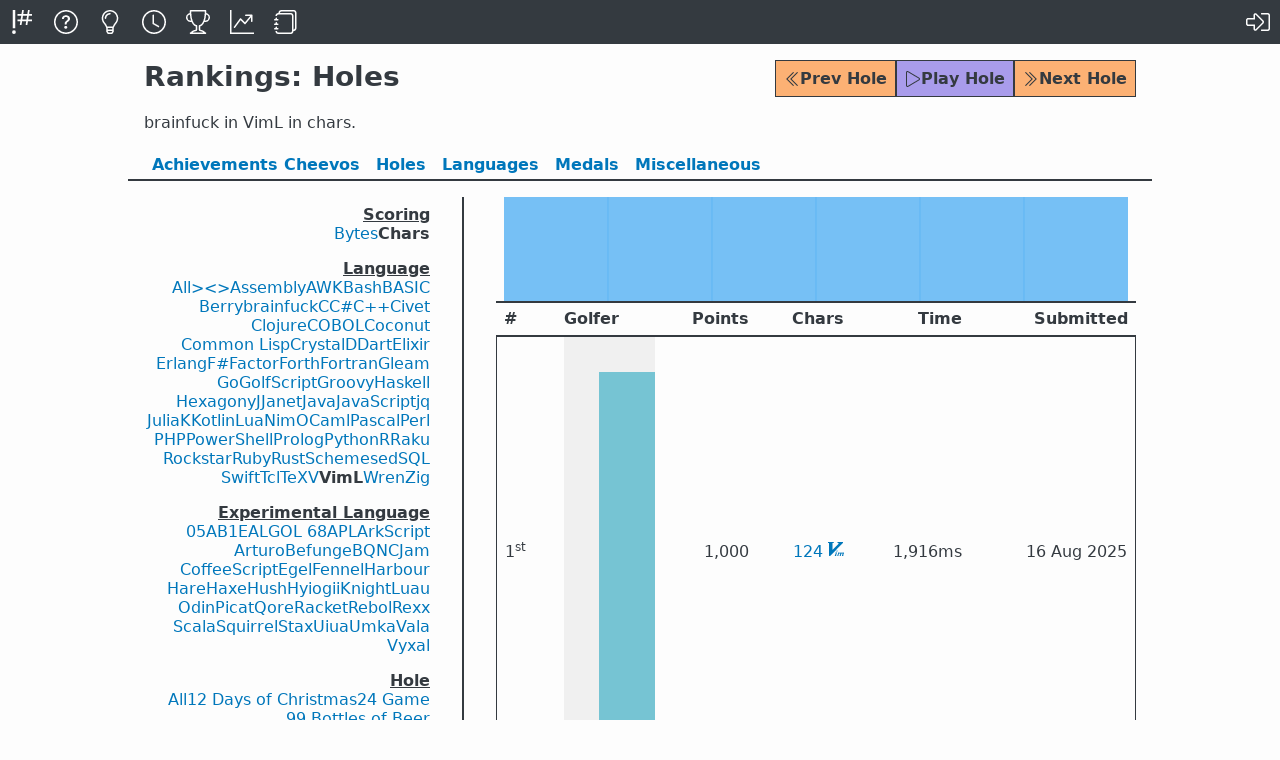

--- FILE ---
content_type: text/html; charset=utf-8
request_url: https://code.golf/rankings/holes/brainfuck/viml/chars
body_size: 13815
content:
<!doctype html>

<html lang=en>

<link href=/icon.svg     rel=icon>
<link href=/icon-16.png  rel=icon sizes=16x16>
<link href=/icon-32.png  rel=icon sizes=32x32>
<link href=/icon-180.png rel=apple-touch-icon>

<link href=/feeds/atom rel=alternate type=application/atom+xml>
<link href=/feeds/rss  rel=alternate type=application/rss+xml>
<link href=/feeds/json rel=alternate type=application/json>

<title>Rankings: Holes</title>


<meta name=description  content="brainfuck in VimL in chars.">
<meta name=theme-color  content=#343A40>
<meta name=twitter:card content=summary>
<meta name=viewport     content="width=device-width">

<meta property=og:description  content="brainfuck in VimL in chars.">
<meta property=og:image        content="https://code.golf/icon-180.png">
<meta property=og:image:width  content=200>
<meta property=og:image:height content=200>
<meta property=og:title        content="Rankings: Holes">
<meta property=og:url          content="https://code.golf/rankings/holes/brainfuck/viml/chars">

<script id=langs type=application/json>{"05ab1e":["05AB1E","05ab1e"],"algol-68":["ALGOL 68","algol-68"],"apl":["APL","apl"],"arkscript":["ArkScript","arkscript"],"arturo":["Arturo","arturo"],"assembly":["Assembly","assembly"],"awk":["AWK","awk"],"bash":["Bash","bash"],"basic":["BASIC","basic"],"befunge":["Befunge","befunge"],"berry":["Berry","berry"],"bqn":["BQN","bqn"],"brainfuck":["brainfuck","brainfuck"],"c":["C","c"],"c-sharp":["C#","c-sharp"],"civet":["Civet","civet"],"cjam":["CJam","cjam"],"clojure":["Clojure","clojure"],"cobol":["COBOL","cobol"],"coconut":["Coconut","coconut"],"coffeescript":["CoffeeScript","coffeescript"],"common-lisp":["Common Lisp","common-lisp"],"cpp":["C++","cpp"],"crystal":["Crystal","crystal"],"d":["D","d"],"dart":["Dart","dart"],"egel":["Egel","egel"],"elixir":["Elixir","elixir"],"erlang":["Erlang","erlang"],"f-sharp":["F#","f-sharp"],"factor":["Factor","factor"],"fennel":["Fennel","fennel"],"fish":["\u003e\u003c\u003e","fish"],"forth":["Forth","forth"],"fortran":["Fortran","fortran"],"gleam":["Gleam","gleam"],"go":["Go","go"],"golfscript":["GolfScript","golfscript"],"groovy":["Groovy","groovy"],"harbour":["Harbour","harbour"],"hare":["Hare","hare"],"haskell":["Haskell","haskell"],"haxe":["Haxe","haxe"],"hexagony":["Hexagony","hexagony"],"hush":["Hush","hush"],"hy":["Hy","hy"],"iogii":["iogii","iogii"],"j":["J","j"],"janet":["Janet","janet"],"java":["Java","java"],"javascript":["JavaScript","javascript"],"jq":["jq","jq"],"julia":["Julia","julia"],"k":["K","k"],"knight":["Knight","knight"],"kotlin":["Kotlin","kotlin"],"lua":["Lua","lua"],"luau":["Luau","luau"],"nim":["Nim","nim"],"ocaml":["OCaml","ocaml"],"odin":["Odin","odin"],"pascal":["Pascal","pascal"],"perl":["Perl","perl"],"php":["PHP","php"],"picat":["Picat","picat"],"powershell":["PowerShell","powershell"],"prolog":["Prolog","prolog"],"python":["Python","python"],"qore":["Qore","qore"],"r":["R","r"],"racket":["Racket","racket"],"raku":["Raku","raku"],"rebol":["Rebol","rebol"],"rexx":["Rexx","rexx"],"rockstar":["Rockstar","rockstar"],"ruby":["Ruby","ruby"],"rust":["Rust","rust"],"scala":["Scala","scala"],"scheme":["Scheme","scheme"],"sed":["sed","sed"],"sql":["SQL","sql"],"squirrel":["Squirrel","squirrel"],"stax":["Stax","stax"],"swift":["Swift","swift"],"tcl":["Tcl","tcl"],"tex":["TeX","tex"],"uiua":["Uiua","uiua"],"umka":["Umka","umka"],"v":["V","v"],"vala":["Vala","vala"],"viml":["VimL","viml"],"vyxal":["Vyxal","vyxal"],"wren":["Wren","wren"],"zig":["Zig","zig"]}</script>
<script id=holes type=application/json>{"12-days-of-christmas":["12 Days of Christmas","12-days-of-christmas"],"24-game":["24 Game","24-game"],"99-bottles-of-beer":["99 Bottles of Beer","99-bottles-of-beer"],"abundant-numbers":["Abundant Numbers","abundant-numbers"],"abundant-numbers-long":["Abundant Numbers (Long)","abundant-numbers-long"],"apérys-constant":["Apéry’s Constant","apérys-constant"],"arabic-to-roman":["Arabic to Roman","arabic-to-roman"],"arithmetic-numbers":["Arithmetic Numbers","arithmetic-numbers"],"arrows":["Arrows","arrows"],"ascending-primes":["Ascending Primes","ascending-primes"],"ascii-table":["ASCII Table","ascii-table"],"billiards":["Billiards","billiards"],"binary-lambda-calculus":["Binary Lambda Calculus","binary-lambda-calculus"],"brainfuck":["brainfuck","brainfuck"],"calendar":["Calendar","calendar"],"card-number-validation":["Card Number Validation","card-number-validation"],"catalan-numbers":["Catalan Numbers","catalan-numbers"],"catalans-constant":["Catalan’s Constant","catalans-constant"],"christmas-trees":["Christmas Trees","christmas-trees"],"collatz":["Collatz","collatz"],"connect-four":["Connect Four","connect-four"],"continued-fractions":["Continued Fractions","continued-fractions"],"crossword":["Crossword","crossword"],"css-colors":["CSS Colors","css-colors"],"css-colors-inverse":["CSS Colors (Inverse)","css-colors-inverse"],"css-grid":["CSS Grid","css-grid"],"cubes":["Cubes","cubes"],"day-of-week":["Day of Week","day-of-week"],"dfa-simulator":["DFA Simulator","dfa-simulator"],"diamonds":["Diamonds","diamonds"],"divisors":["Divisors","divisors"],"ellipse-perimeters":["Ellipse Perimeters","ellipse-perimeters"],"emirp-numbers":["Emirp Numbers","emirp-numbers"],"emirp-numbers-long":["Emirp Numbers (Long)","emirp-numbers-long"],"emojify":["Emojify","emojify"],"evil-numbers":["Evil Numbers","evil-numbers"],"evil-numbers-long":["Evil Numbers (Long)","evil-numbers-long"],"factorial-factorisation":["Factorial Factorisation","factorial-factorisation"],"farey-sequence":["Farey Sequence","farey-sequence"],"fibonacci":["Fibonacci","fibonacci"],"fizz-buzz":["Fizz Buzz","fizz-buzz"],"flags":["Flags","flags"],"floyd-steinberg-dithering":["Floyd-Steinberg Dithering","floyd-steinberg-dithering"],"foo-fizz-buzz-bar":["Foo Fizz Buzz Bar","foo-fizz-buzz-bar"],"forsyth-edwards-notation":["Forsyth–Edwards Notation","forsyth-edwards-notation"],"fractions":["Fractions","fractions"],"game-of-life":["Game of Life","game-of-life"],"gijswijts-sequence":["Gijswijt’s Sequence","gijswijts-sequence"],"gray-code-decoder":["Gray Code Decoder","gray-code-decoder"],"gray-code-encoder":["Gray Code Encoder","gray-code-encoder"],"happy-numbers":["Happy Numbers","happy-numbers"],"happy-numbers-long":["Happy Numbers (Long)","happy-numbers-long"],"hexagonal-spiral":["Hexagonal Spiral","hexagonal-spiral"],"hexdump":["Hexdump","hexdump"],"highly-composite-numbers":["Highly Composite Numbers","highly-composite-numbers"],"hilbert-curve":["Hilbert Curve","hilbert-curve"],"intersection":["Intersection","intersection"],"inventory-sequence":["Inventory Sequence","inventory-sequence"],"isbn":["ISBN","isbn"],"jacobi-symbol":["Jacobi Symbol","jacobi-symbol"],"kaprekar-numbers":["Kaprekar Numbers","kaprekar-numbers"],"kolakoski-constant":["Kolakoski Constant","kolakoski-constant"],"kolakoski-sequence":["Kolakoski Sequence","kolakoski-sequence"],"leap-years":["Leap Years","leap-years"],"levenshtein-distance":["Levenshtein Distance","levenshtein-distance"],"leyland-numbers":["Leyland Numbers","leyland-numbers"],"ln-2":["ln 2","ln-2"],"look-and-say":["Look and Say","look-and-say"],"lucky-numbers":["Lucky Numbers","lucky-numbers"],"lucky-tickets":["Lucky Tickets","lucky-tickets"],"mahjong":["Mahjong","mahjong"],"mandelbrot":["Mandelbrot","mandelbrot"],"maze":["Maze","maze"],"medal-tally":["Medal Tally","medal-tally"],"minesweeper":["Minesweeper","minesweeper"],"morse-decoder":["Morse Decoder","morse-decoder"],"morse-encoder":["Morse Encoder","morse-encoder"],"multitap-input":["Multitap Input","multitap-input"],"musical-chords":["Musical Chords","musical-chords"],"n-queens":["N Queens","n-queens"],"nfa-simulator":["NFA Simulator","nfa-simulator"],"niven-numbers":["Niven Numbers","niven-numbers"],"niven-numbers-long":["Niven Numbers (Long)","niven-numbers-long"],"number-spiral":["Number Spiral","number-spiral"],"numbrix":["Numbrix","numbrix"],"odd-polyomino-tiling":["Odd Polyomino Tiling","odd-polyomino-tiling"],"odious-numbers":["Odious Numbers","odious-numbers"],"odious-numbers-long":["Odious Numbers (Long)","odious-numbers-long"],"ordinal-numbers":["Ordinal Numbers","ordinal-numbers"],"p-adic-expansion":["p-adic Expansion","p-adic-expansion"],"palindromemordnilap":["PalindromemordnilaP","palindromemordnilap"],"pangram-grep":["Pangram Grep","pangram-grep"],"partition-numbers":["Partition Numbers","partition-numbers"],"pascals-triangle":["Pascal’s Triangle","pascals-triangle"],"pernicious-numbers":["Pernicious Numbers","pernicious-numbers"],"pernicious-numbers-long":["Pernicious Numbers (Long)","pernicious-numbers-long"],"poker":["Poker","poker"],"polygon-triangulations":["Polygon Triangulations","polygon-triangulations"],"polyominoes":["Polyominoes","polyominoes"],"prime-numbers":["Prime Numbers","prime-numbers"],"prime-numbers-long":["Prime Numbers (Long)","prime-numbers-long"],"proximity-grid":["Proximity Grid","proximity-grid"],"qr-decoder":["QR Decoder","qr-decoder"],"qr-encoder":["QR Encoder","qr-encoder"],"quadratic-formula":["Quadratic Formula","quadratic-formula"],"quine":["Quine","quine"],"recamán":["Recamán","recamán"],"repeating-decimals":["Repeating Decimals","repeating-decimals"],"reverse-polish-notation":["Reverse Polish Notation","reverse-polish-notation"],"reversi":["Reversi","reversi"],"rijndael-s-box":["Rijndael S-box","rijndael-s-box"],"rock-paper-scissors-spock-lizard":["Rock-paper-scissors-Spock-lizard","rock-paper-scissors-spock-lizard"],"roman-to-arabic":["Roman to Arabic","roman-to-arabic"],"rot13":["ROT13","rot13"],"rule-110":["Rule 110","rule-110"],"scrambled-sort":["Scrambled Sort","scrambled-sort"],"semiprime-numbers":["Semiprime Numbers","semiprime-numbers"],"set":["Set","set"],"seven-segment":["Seven Segment","seven-segment"],"si-units":["SI Units","si-units"],"sierpiński-triangle":["Sierpiński Triangle","sierpiński-triangle"],"smith-numbers":["Smith Numbers","smith-numbers"],"smooth-numbers":["Smooth Numbers","smooth-numbers"],"snake":["Snake","snake"],"spelling-numbers":["Spelling Numbers","spelling-numbers"],"sphenic-numbers":["Sphenic Numbers","sphenic-numbers"],"star-wars-gpt":["Star Wars GPT","star-wars-gpt"],"star-wars-opening-crawl":["Star Wars Opening Crawl","star-wars-opening-crawl"],"sudoku":["Sudoku","sudoku"],"sudoku-fill-in":["Sudoku (Fill-in)","sudoku-fill-in"],"taxicab-numbers":["Taxicab Numbers","taxicab-numbers"],"ten-pin-bowling":["Ten-pin Bowling","ten-pin-bowling"],"tic-tac-toe":["Tic-tac-toe","tic-tac-toe"],"time-distance":["Time Distance","time-distance"],"tongue-twisters":["Tongue-twisters","tongue-twisters"],"topological-sort":["Topological Sort","topological-sort"],"tower-of-hanoi":["Tower of Hanoi","tower-of-hanoi"],"transpose-sentence":["Transpose Sentence","transpose-sentence"],"trinomial-triangle":["Trinomial Triangle","trinomial-triangle"],"turtle":["Turtle","turtle"],"tutorial":["Tutorial","tutorial"],"united-states":["United States","united-states"],"vampire-numbers":["Vampire Numbers","vampire-numbers"],"van-eck-sequence":["Van Eck Sequence","van-eck-sequence"],"zeckendorf-representation":["Zeckendorf Representation","zeckendorf-representation"],"zodiac-signs":["Zodiac Signs","zodiac-signs"],"γ":["γ","γ","gamma"],"λ":["λ","λ","lambda"],"π":["π","π","pi"],"τ":["τ","τ","tau"],"φ":["φ","φ","phi"],"√2":["√2","√2","sqrt-2"],"𝑒":["𝑒","𝑒","e"]}</script>

<link rel=stylesheet href="/dist/css/common/base-4QEIRF4W.css">
<link rel=stylesheet href="/dist/css/rankings/holes-VVI4IHC7.css">
<link rel=stylesheet href="/dist/css/common/light-KV3FPEKF.css">
<link rel=stylesheet href="/dist/css/common/dark-XCUYT6B5.css" media="(prefers-color-scheme:dark)">




<script nonce="LEY7XZABXOM6XVBQRXNSKMBFUQ" src="/dist/js/base-T23LDRAU.js" type=module></script>
<script nonce="LEY7XZABXOM6XVBQRXNSKMBFUQ" src="/dist/js/rankings-NORSL6J5.js" type=module></script>



<script id=dark-mode-media-query type=application/json>"(prefers-color-scheme: dark)"</script>

<dialog id=search-nav-dialog>
    <form id=search-nav-form >
        <div>
            <input placeholder="Search holes, #langs, @golfers..." id=search-nav-input autocomplete=off />
            <ul id=search-nav-results></ul>
        </div>
        <div class=hint>Ctrl+P again to print, arrows/tab to navigate results, enter to confirm</div>
    </form>
</dialog>

<header id=site-header>
    <nav>
        <a 
            href=/ title=Home>
            <svg><use href="/dist/svg/logo-GMBRZDJL.svg#a"></use></svg>
        </a>
        <a 
            href=/about title=About>
            <svg><use href="/dist/svg/question-circle-A3CAC2RK.svg#a"></use></svg>
        </a>
        <a 
            href=/ideas title=Ideas>
            <svg><use href="/dist/svg/lightbulb-light-7JCDODGO.svg#a"></use></svg>
        </a>
        <a 
            href=/recent/solutions/all/all/bytes title=Recent>
            <svg><use href="/dist/svg/clock-WOCTLZQM.svg#a"></use></svg>
        </a>
        <a  class=on 
            href=/rankings/holes/all/all/bytes title=Rankings>
            <svg><use href="/dist/svg/trophy-L44P7SHR.svg#a"></use></svg>
        </a>
        <a 
            href=/stats title=Statistics>
            <svg><use href="/dist/svg/graph-up-QPMGCX6V.svg#a"></use></svg>
        </a>
        <a 
            href=/wiki title=Wiki>
            <svg><use href="/dist/svg/journals-U7LLVQYQ.svg#a"></use></svg>
        </a>
        <div></div>
    
        <a class=log-in href="https://github.com/login/oauth/authorize?client_id=7f6709819023e9215205&amp;redirect_uri=https%3A%2F%2Fcode.golf%2Fcallback%3Fredirect_uri%3D%252Frankings%252Fholes%252Fbrainfuck%252Fviml%252Fchars&amp;response_type=code" title="Log In">
            <svg><use href="/dist/svg/sign-in-alt-light-5J5Q2T6D.svg#a"></use></svg>
        </a>
    
    </nav>
</header>




<h1>
    <span>Rankings: Holes</span>


    <nav>
        <a class="btn orange"
            href="/rankings/holes/billiards/viml/chars"
           title="Billiards">
            <svg><use href="/dist/svg/chevron-double-left-light-VD3YMAUD.svg#a"></use></svg> Prev Hole
        </a>
        <a class="btn purple"
            href='/brainfuck#viml'>
            <svg><use href="/dist/svg/play-KY5KGC4I.svg#a"></use></svg> Play Hole
        </a>
        <a class="btn orange"
            href="/rankings/holes/calendar/viml/chars"
           title="Calendar">
            <svg><use href="/dist/svg/chevron-double-right-light-5WKP4GVV.svg#a"></use></svg> Next Hole
        </a>
    </nav>

</h1>

<p>brainfuck in VimL in chars.

<nav class=tabs>
    <a 
        href=/rankings/cheevos/all>
        <span class=wide>Achievements</span>
        <span class=thin>Cheevos</span>
    </a>

    <a  class=on 
        href=/rankings/holes/all/all/bytes>
        Holes
    </a>

    <a 
        href=/rankings/langs/all/bytes>
        Lang<span class=wide>uage</span>s
    </a>

    <a 
        href=/rankings/medals/all/all/all>
        Medals
    </a>

    <a 
        href=/rankings/misc/diamond-deltas>
        Misc<span class=wide>ellaneous</span>
    </a>
</nav>




<main id=two-pane>
    



<form id=form-nav>
    <input name=base type=hidden value="/rankings/holes">


    
        
        
            <select name="hole">
            
                
                    <option value="all" >
                        All
                        
                        Holes
                
            
                
                    <option value="12-days-of-christmas" >
                        12 Days of Christmas
                        
                        
                
            
                
                    <option value="24-game" >
                        24 Game
                        
                        
                
            
                
                    <option value="99-bottles-of-beer" >
                        99 Bottles of Beer
                        
                        
                
            
                
                    <option value="abundant-numbers" >
                        Abundant Numbers
                        
                        
                
            
                
                    <option value="abundant-numbers-long" >
                        Abundant Numbers (Long)
                        
                        
                
            
                
                    <option value="arabic-to-roman" >
                        Arabic to Roman
                        
                        
                
            
                
                    <option value="arithmetic-numbers" >
                        Arithmetic Numbers
                        
                        
                
            
                
                    <option value="arrows" >
                        Arrows
                        
                        
                
            
                
                    <option value="ascending-primes" >
                        Ascending Primes
                        
                        
                
            
                
                    <option value="ascii-table" >
                        ASCII Table
                        
                        
                
            
                
                    <option value="billiards" >
                        Billiards
                        
                        
                
            
                
                    <option value="brainfuck"  selected >
                        brainfuck
                        
                        
                
            
                
                    <option value="calendar" >
                        Calendar
                        
                        
                
            
                
                    <option value="card-number-validation" >
                        Card Number Validation
                        
                        
                
            
                
                    <option value="catalan-numbers" >
                        Catalan Numbers
                        
                        
                
            
                
                    <option value="catalans-constant" >
                        Catalan’s Constant
                        
                        
                
            
                
                    <option value="christmas-trees" >
                        Christmas Trees
                        
                        
                
            
                
                    <option value="collatz" >
                        Collatz
                        
                        
                
            
                
                    <option value="css-colors" >
                        CSS Colors
                        
                        
                
            
                
                    <option value="cubes" >
                        Cubes
                        
                        
                
            
                
                    <option value="day-of-week" >
                        Day of Week
                        
                        
                
            
                
                    <option value="dfa-simulator" >
                        DFA Simulator
                        
                        
                
            
                
                    <option value="diamonds" >
                        Diamonds
                        
                        
                
            
                
                    <option value="divisors" >
                        Divisors
                        
                        
                
            
                
                    <option value="emirp-numbers" >
                        Emirp Numbers
                        
                        
                
            
                
                    <option value="emirp-numbers-long" >
                        Emirp Numbers (Long)
                        
                        
                
            
                
                    <option value="emojify" >
                        Emojify
                        
                        
                
            
                
                    <option value="evil-numbers" >
                        Evil Numbers
                        
                        
                
            
                
                    <option value="evil-numbers-long" >
                        Evil Numbers (Long)
                        
                        
                
            
                
                    <option value="factorial-factorisation" >
                        Factorial Factorisation
                        
                        
                
            
                
                    <option value="farey-sequence" >
                        Farey Sequence
                        
                        
                
            
                
                    <option value="fibonacci" >
                        Fibonacci
                        
                        
                
            
                
                    <option value="fizz-buzz" >
                        Fizz Buzz
                        
                        
                
            
                
                    <option value="foo-fizz-buzz-bar" >
                        Foo Fizz Buzz Bar
                        
                        
                
            
                
                    <option value="forsyth-edwards-notation" >
                        Forsyth–Edwards Notation
                        
                        
                
            
                
                    <option value="fractions" >
                        Fractions
                        
                        
                
            
                
                    <option value="game-of-life" >
                        Game of Life
                        
                        
                
            
                
                    <option value="gijswijts-sequence" >
                        Gijswijt’s Sequence
                        
                        
                
            
                
                    <option value="happy-numbers" >
                        Happy Numbers
                        
                        
                
            
                
                    <option value="happy-numbers-long" >
                        Happy Numbers (Long)
                        
                        
                
            
                
                    <option value="hexdump" >
                        Hexdump
                        
                        
                
            
                
                    <option value="hilbert-curve" >
                        Hilbert Curve
                        
                        
                
            
                
                    <option value="intersection" >
                        Intersection
                        
                        
                
            
                
                    <option value="inventory-sequence" >
                        Inventory Sequence
                        
                        
                
            
                
                    <option value="isbn" >
                        ISBN
                        
                        
                
            
                
                    <option value="jacobi-symbol" >
                        Jacobi Symbol
                        
                        
                
            
                
                    <option value="kaprekar-numbers" >
                        Kaprekar Numbers
                        
                        
                
            
                
                    <option value="kolakoski-constant" >
                        Kolakoski Constant
                        
                        
                
            
                
                    <option value="kolakoski-sequence" >
                        Kolakoski Sequence
                        
                        
                
            
                
                    <option value="leap-years" >
                        Leap Years
                        
                        
                
            
                
                    <option value="levenshtein-distance" >
                        Levenshtein Distance
                        
                        
                
            
                
                    <option value="leyland-numbers" >
                        Leyland Numbers
                        
                        
                
            
                
                    <option value="ln-2" >
                        ln 2
                        
                        
                
            
                
                    <option value="look-and-say" >
                        Look and Say
                        
                        
                
            
                
                    <option value="lucky-numbers" >
                        Lucky Numbers
                        
                        
                
            
                
                    <option value="lucky-tickets" >
                        Lucky Tickets
                        
                        
                
            
                
                    <option value="mahjong" >
                        Mahjong
                        
                        
                
            
                
                    <option value="mandelbrot" >
                        Mandelbrot
                        
                        
                
            
                
                    <option value="maze" >
                        Maze
                        
                        
                
            
                
                    <option value="medal-tally" >
                        Medal Tally
                        
                        
                
            
                
                    <option value="minesweeper" >
                        Minesweeper
                        
                        
                
            
                
                    <option value="morse-decoder" >
                        Morse Decoder
                        
                        
                
            
                
                    <option value="morse-encoder" >
                        Morse Encoder
                        
                        
                
            
                
                    <option value="musical-chords" >
                        Musical Chords
                        
                        
                
            
                
                    <option value="n-queens" >
                        N Queens
                        
                        
                
            
                
                    <option value="niven-numbers" >
                        Niven Numbers
                        
                        
                
            
                
                    <option value="niven-numbers-long" >
                        Niven Numbers (Long)
                        
                        
                
            
                
                    <option value="number-spiral" >
                        Number Spiral
                        
                        
                
            
                
                    <option value="odious-numbers" >
                        Odious Numbers
                        
                        
                
            
                
                    <option value="odious-numbers-long" >
                        Odious Numbers (Long)
                        
                        
                
            
                
                    <option value="ordinal-numbers" >
                        Ordinal Numbers
                        
                        
                
            
                
                    <option value="palindromemordnilap" >
                        PalindromemordnilaP
                        
                        
                
            
                
                    <option value="pangram-grep" >
                        Pangram Grep
                        
                        
                
            
                
                    <option value="partition-numbers" >
                        Partition Numbers
                        
                        
                
            
                
                    <option value="pascals-triangle" >
                        Pascal’s Triangle
                        
                        
                
            
                
                    <option value="pernicious-numbers" >
                        Pernicious Numbers
                        
                        
                
            
                
                    <option value="pernicious-numbers-long" >
                        Pernicious Numbers (Long)
                        
                        
                
            
                
                    <option value="poker" >
                        Poker
                        
                        
                
            
                
                    <option value="polyominoes" >
                        Polyominoes
                        
                        
                
            
                
                    <option value="prime-numbers" >
                        Prime Numbers
                        
                        
                
            
                
                    <option value="prime-numbers-long" >
                        Prime Numbers (Long)
                        
                        
                
            
                
                    <option value="proximity-grid" >
                        Proximity Grid
                        
                        
                
            
                
                    <option value="qr-decoder" >
                        QR Decoder
                        
                        
                
            
                
                    <option value="quine" >
                        Quine
                        
                        
                
            
                
                    <option value="recamán" >
                        Recamán
                        
                        
                
            
                
                    <option value="repeating-decimals" >
                        Repeating Decimals
                        
                        
                
            
                
                    <option value="reverse-polish-notation" >
                        Reverse Polish Notation
                        
                        
                
            
                
                    <option value="reversi" >
                        Reversi
                        
                        
                
            
                
                    <option value="rijndael-s-box" >
                        Rijndael S-box
                        
                        
                
            
                
                    <option value="rock-paper-scissors-spock-lizard" >
                        Rock-paper-scissors-Spock-lizard
                        
                        
                
            
                
                    <option value="roman-to-arabic" >
                        Roman to Arabic
                        
                        
                
            
                
                    <option value="rot13" >
                        ROT13
                        
                        
                
            
                
                    <option value="rule-110" >
                        Rule 110
                        
                        
                
            
                
                    <option value="scrambled-sort" >
                        Scrambled Sort
                        
                        
                
            
                
                    <option value="set" >
                        Set
                        
                        
                
            
                
                    <option value="seven-segment" >
                        Seven Segment
                        
                        
                
            
                
                    <option value="si-units" >
                        SI Units
                        
                        
                
            
                
                    <option value="sierpiński-triangle" >
                        Sierpiński Triangle
                        
                        
                
            
                
                    <option value="smith-numbers" >
                        Smith Numbers
                        
                        
                
            
                
                    <option value="spelling-numbers" >
                        Spelling Numbers
                        
                        
                
            
                
                    <option value="star-wars-gpt" >
                        Star Wars GPT
                        
                        
                
            
                
                    <option value="star-wars-opening-crawl" >
                        Star Wars Opening Crawl
                        
                        
                
            
                
                    <option value="sudoku" >
                        Sudoku
                        
                        
                
            
                
                    <option value="sudoku-fill-in" >
                        Sudoku (Fill-in)
                        
                        
                
            
                
                    <option value="ten-pin-bowling" >
                        Ten-pin Bowling
                        
                        
                
            
                
                    <option value="tic-tac-toe" >
                        Tic-tac-toe
                        
                        
                
            
                
                    <option value="time-distance" >
                        Time Distance
                        
                        
                
            
                
                    <option value="tongue-twisters" >
                        Tongue-twisters
                        
                        
                
            
                
                    <option value="topological-sort" >
                        Topological Sort
                        
                        
                
            
                
                    <option value="tower-of-hanoi" >
                        Tower of Hanoi
                        
                        
                
            
                
                    <option value="transpose-sentence" >
                        Transpose Sentence
                        
                        
                
            
                
                    <option value="trinomial-triangle" >
                        Trinomial Triangle
                        
                        
                
            
                
                    <option value="united-states" >
                        United States
                        
                        
                
            
                
                    <option value="vampire-numbers" >
                        Vampire Numbers
                        
                        
                
            
                
                    <option value="van-eck-sequence" >
                        Van Eck Sequence
                        
                        
                
            
                
                    <option value="zeckendorf-representation" >
                        Zeckendorf Representation
                        
                        
                
            
                
                    <option value="zodiac-signs" >
                        Zodiac Signs
                        
                        
                
            
                
                    <option value="γ" >
                        γ
                        
                        
                
            
                
                    <option value="λ" >
                        λ
                        
                        
                
            
                
                    <option value="π" >
                        π
                        
                        
                
            
                
                    <option value="τ" >
                        τ
                        
                        
                
            
                
                    <option value="φ" >
                        φ
                        
                        
                
            
                
                    <option value="√2" >
                        √2
                        
                        
                
            
                
                    <option value="𝑒" >
                        𝑒
                        
                        
                
            
                
                    <optgroup label="Experimental Hole">
                
            
                
                    <option value="apérys-constant" >
                        Apéry’s Constant
                        
                        
                
            
                
                    <option value="binary-lambda-calculus" >
                        Binary Lambda Calculus
                        
                        
                
            
                
                    <option value="connect-four" >
                        Connect Four
                        
                        
                
            
                
                    <option value="continued-fractions" >
                        Continued Fractions
                        
                        
                
            
                
                    <option value="crossword" >
                        Crossword
                        
                        
                
            
                
                    <option value="css-colors-inverse" >
                        CSS Colors (Inverse)
                        
                        
                
            
                
                    <option value="css-grid" >
                        CSS Grid
                        
                        
                
            
                
                    <option value="ellipse-perimeters" >
                        Ellipse Perimeters
                        
                        
                
            
                
                    <option value="flags" >
                        Flags
                        
                        
                
            
                
                    <option value="floyd-steinberg-dithering" >
                        Floyd-Steinberg Dithering
                        
                        
                
            
                
                    <option value="gray-code-decoder" >
                        Gray Code Decoder
                        
                        
                
            
                
                    <option value="gray-code-encoder" >
                        Gray Code Encoder
                        
                        
                
            
                
                    <option value="hexagonal-spiral" >
                        Hexagonal Spiral
                        
                        
                
            
                
                    <option value="highly-composite-numbers" >
                        Highly Composite Numbers
                        
                        
                
            
                
                    <option value="multitap-input" >
                        Multitap Input
                        
                        
                
            
                
                    <option value="nfa-simulator" >
                        NFA Simulator
                        
                        
                
            
                
                    <option value="numbrix" >
                        Numbrix
                        
                        
                
            
                
                    <option value="odd-polyomino-tiling" >
                        Odd Polyomino Tiling
                        
                        
                
            
                
                    <option value="p-adic-expansion" >
                        p-adic Expansion
                        
                        
                
            
                
                    <option value="polygon-triangulations" >
                        Polygon Triangulations
                        
                        
                
            
                
                    <option value="qr-encoder" >
                        QR Encoder
                        
                        
                
            
                
                    <option value="quadratic-formula" >
                        Quadratic Formula
                        
                        
                
            
                
                    <option value="semiprime-numbers" >
                        Semiprime Numbers
                        
                        
                
            
                
                    <option value="smooth-numbers" >
                        Smooth Numbers
                        
                        
                
            
                
                    <option value="snake" >
                        Snake
                        
                        
                
            
                
                    <option value="sphenic-numbers" >
                        Sphenic Numbers
                        
                        
                
            
                
                    <option value="taxicab-numbers" >
                        Taxicab Numbers
                        
                        
                
            
                
                    <option value="turtle" >
                        Turtle
                        
                        
                
            
                
                    <option value="tutorial" >
                        Tutorial
                        
                        
                
            
            </select>
        
    
        
        
            <select name="lang">
            
                
                    <option value="all" >
                        All
                        
                        Languages
                
            
                
                    <option value="fish" >
                        &gt;&lt;&gt;
                        
                        
                
            
                
                    <option value="assembly" >
                        Assembly
                        
                        
                
            
                
                    <option value="awk" >
                        AWK
                        
                        
                
            
                
                    <option value="bash" >
                        Bash
                        
                        
                
            
                
                    <option value="basic" >
                        BASIC
                        
                        
                
            
                
                    <option value="berry" >
                        Berry
                        
                        
                
            
                
                    <option value="brainfuck" >
                        brainfuck
                        
                        
                
            
                
                    <option value="c" >
                        C
                        
                        
                
            
                
                    <option value="c-sharp" >
                        C#
                        
                        
                
            
                
                    <option value="cpp" >
                        C&#43;&#43;
                        
                        
                
            
                
                    <option value="civet" >
                        Civet
                        
                        
                
            
                
                    <option value="clojure" >
                        Clojure
                        
                        
                
            
                
                    <option value="cobol" >
                        COBOL
                        
                        
                
            
                
                    <option value="coconut" >
                        Coconut
                        
                        
                
            
                
                    <option value="common-lisp" >
                        Common Lisp
                        
                        
                
            
                
                    <option value="crystal" >
                        Crystal
                        
                        
                
            
                
                    <option value="d" >
                        D
                        
                        
                
            
                
                    <option value="dart" >
                        Dart
                        
                        
                
            
                
                    <option value="elixir" >
                        Elixir
                        
                        
                
            
                
                    <option value="erlang" >
                        Erlang
                        
                        
                
            
                
                    <option value="f-sharp" >
                        F#
                        
                        
                
            
                
                    <option value="factor" >
                        Factor
                        
                        
                
            
                
                    <option value="forth" >
                        Forth
                        
                        
                
            
                
                    <option value="fortran" >
                        Fortran
                        
                        
                
            
                
                    <option value="gleam" >
                        Gleam
                        
                        
                
            
                
                    <option value="go" >
                        Go
                        
                        
                
            
                
                    <option value="golfscript" >
                        GolfScript
                        
                        
                
            
                
                    <option value="groovy" >
                        Groovy
                        
                        
                
            
                
                    <option value="haskell" >
                        Haskell
                        
                        
                
            
                
                    <option value="hexagony" >
                        Hexagony
                        
                        
                
            
                
                    <option value="j" >
                        J
                        
                        
                
            
                
                    <option value="janet" >
                        Janet
                        
                        
                
            
                
                    <option value="java" >
                        Java
                        
                        
                
            
                
                    <option value="javascript" >
                        JavaScript
                        
                        
                
            
                
                    <option value="jq" >
                        jq
                        
                        
                
            
                
                    <option value="julia" >
                        Julia
                        
                        
                
            
                
                    <option value="k" >
                        K
                        
                        
                
            
                
                    <option value="kotlin" >
                        Kotlin
                        
                        
                
            
                
                    <option value="lua" >
                        Lua
                        
                        
                
            
                
                    <option value="nim" >
                        Nim
                        
                        
                
            
                
                    <option value="ocaml" >
                        OCaml
                        
                        
                
            
                
                    <option value="pascal" >
                        Pascal
                        
                        
                
            
                
                    <option value="perl" >
                        Perl
                        
                        
                
            
                
                    <option value="php" >
                        PHP
                        
                        
                
            
                
                    <option value="powershell" >
                        PowerShell
                        
                        
                
            
                
                    <option value="prolog" >
                        Prolog
                        
                        
                
            
                
                    <option value="python" >
                        Python
                        
                        
                
            
                
                    <option value="r" >
                        R
                        
                        
                
            
                
                    <option value="raku" >
                        Raku
                        
                        
                
            
                
                    <option value="rockstar" >
                        Rockstar
                        
                        
                
            
                
                    <option value="ruby" >
                        Ruby
                        
                        
                
            
                
                    <option value="rust" >
                        Rust
                        
                        
                
            
                
                    <option value="scheme" >
                        Scheme
                        
                        
                
            
                
                    <option value="sed" >
                        sed
                        
                        
                
            
                
                    <option value="sql" >
                        SQL
                        
                        
                
            
                
                    <option value="swift" >
                        Swift
                        
                        
                
            
                
                    <option value="tcl" >
                        Tcl
                        
                        
                
            
                
                    <option value="tex" >
                        TeX
                        
                        
                
            
                
                    <option value="v" >
                        V
                        
                        
                
            
                
                    <option value="viml"  selected >
                        VimL
                        
                        
                
            
                
                    <option value="wren" >
                        Wren
                        
                        
                
            
                
                    <option value="zig" >
                        Zig
                        
                        
                
            
                
                    <optgroup label="Experimental Language">
                
            
                
                    <option value="05ab1e" >
                        05AB1E
                        
                        
                
            
                
                    <option value="algol-68" >
                        ALGOL 68
                        
                        
                
            
                
                    <option value="apl" >
                        APL
                        
                        
                
            
                
                    <option value="arkscript" >
                        ArkScript
                        
                        
                
            
                
                    <option value="arturo" >
                        Arturo
                        
                        
                
            
                
                    <option value="befunge" >
                        Befunge
                        
                        
                
            
                
                    <option value="bqn" >
                        BQN
                        
                        
                
            
                
                    <option value="cjam" >
                        CJam
                        
                        
                
            
                
                    <option value="coffeescript" >
                        CoffeeScript
                        
                        
                
            
                
                    <option value="egel" >
                        Egel
                        
                        
                
            
                
                    <option value="fennel" >
                        Fennel
                        
                        
                
            
                
                    <option value="harbour" >
                        Harbour
                        
                        
                
            
                
                    <option value="hare" >
                        Hare
                        
                        
                
            
                
                    <option value="haxe" >
                        Haxe
                        
                        
                
            
                
                    <option value="hush" >
                        Hush
                        
                        
                
            
                
                    <option value="hy" >
                        Hy
                        
                        
                
            
                
                    <option value="iogii" >
                        iogii
                        
                        
                
            
                
                    <option value="knight" >
                        Knight
                        
                        
                
            
                
                    <option value="luau" >
                        Luau
                        
                        
                
            
                
                    <option value="odin" >
                        Odin
                        
                        
                
            
                
                    <option value="picat" >
                        Picat
                        
                        
                
            
                
                    <option value="qore" >
                        Qore
                        
                        
                
            
                
                    <option value="racket" >
                        Racket
                        
                        
                
            
                
                    <option value="rebol" >
                        Rebol
                        
                        
                
            
                
                    <option value="rexx" >
                        Rexx
                        
                        
                
            
                
                    <option value="scala" >
                        Scala
                        
                        
                
            
                
                    <option value="squirrel" >
                        Squirrel
                        
                        
                
            
                
                    <option value="stax" >
                        Stax
                        
                        
                
            
                
                    <option value="uiua" >
                        Uiua
                        
                        
                
            
                
                    <option value="umka" >
                        Umka
                        
                        
                
            
                
                    <option value="vala" >
                        Vala
                        
                        
                
            
                
                    <option value="vyxal" >
                        Vyxal
                        
                        
                
            
            </select>
        
    
        
        
            <fieldset>
            
                <label>
                    <input name="todo-group-slug" type=radio value="bytes"
                        >
                    Bytes
                </label>
            
                <label>
                    <input name="todo-group-slug" type=radio value="chars"
                         checked >
                    Chars
                </label>
            
            </fieldset>
        
    

</form>




<nav >

    <h2>Scoring</h2>

    
    
        
            <a  href="/rankings/holes/brainfuck/viml/bytes" 
                >
                <span>Bytes</span>
                
            </a>
        
    
        
            <a 
                >
                <span>Chars</span>
                
            </a>
        
    

    <h2>Language</h2>

    
    
        
            <a  href="/rankings/holes/brainfuck/all/chars" 
                >
                <span>All</span>
                
            </a>
        
    
        
            <a  href="/rankings/holes/brainfuck/fish/chars" 
                >
                <span>&gt;&lt;&gt;</span>
                
            </a>
        
    
        
            <a  href="/rankings/holes/brainfuck/assembly/chars" 
                >
                <span>Assembly</span>
                
            </a>
        
    
        
            <a  href="/rankings/holes/brainfuck/awk/chars" 
                >
                <span>AWK</span>
                
            </a>
        
    
        
            <a  href="/rankings/holes/brainfuck/bash/chars" 
                >
                <span>Bash</span>
                
            </a>
        
    
        
            <a  href="/rankings/holes/brainfuck/basic/chars" 
                >
                <span>BASIC</span>
                
            </a>
        
    
        
            <a  href="/rankings/holes/brainfuck/berry/chars" 
                >
                <span>Berry</span>
                
            </a>
        
    
        
            <a  href="/rankings/holes/brainfuck/brainfuck/chars" 
                >
                <span>brainfuck</span>
                
            </a>
        
    
        
            <a  href="/rankings/holes/brainfuck/c/chars" 
                >
                <span>C</span>
                
            </a>
        
    
        
            <a  href="/rankings/holes/brainfuck/c-sharp/chars" 
                >
                <span>C#</span>
                
            </a>
        
    
        
            <a  href="/rankings/holes/brainfuck/cpp/chars" 
                >
                <span>C&#43;&#43;</span>
                
            </a>
        
    
        
            <a  href="/rankings/holes/brainfuck/civet/chars" 
                >
                <span>Civet</span>
                
            </a>
        
    
        
            <a  href="/rankings/holes/brainfuck/clojure/chars" 
                >
                <span>Clojure</span>
                
            </a>
        
    
        
            <a  href="/rankings/holes/brainfuck/cobol/chars" 
                >
                <span>COBOL</span>
                
            </a>
        
    
        
            <a  href="/rankings/holes/brainfuck/coconut/chars" 
                >
                <span>Coconut</span>
                
            </a>
        
    
        
            <a  href="/rankings/holes/brainfuck/common-lisp/chars" 
                >
                <span>Common Lisp</span>
                
            </a>
        
    
        
            <a  href="/rankings/holes/brainfuck/crystal/chars" 
                >
                <span>Crystal</span>
                
            </a>
        
    
        
            <a  href="/rankings/holes/brainfuck/d/chars" 
                >
                <span>D</span>
                
            </a>
        
    
        
            <a  href="/rankings/holes/brainfuck/dart/chars" 
                >
                <span>Dart</span>
                
            </a>
        
    
        
            <a  href="/rankings/holes/brainfuck/elixir/chars" 
                >
                <span>Elixir</span>
                
            </a>
        
    
        
            <a  href="/rankings/holes/brainfuck/erlang/chars" 
                >
                <span>Erlang</span>
                
            </a>
        
    
        
            <a  href="/rankings/holes/brainfuck/f-sharp/chars" 
                >
                <span>F#</span>
                
            </a>
        
    
        
            <a  href="/rankings/holes/brainfuck/factor/chars" 
                >
                <span>Factor</span>
                
            </a>
        
    
        
            <a  href="/rankings/holes/brainfuck/forth/chars" 
                >
                <span>Forth</span>
                
            </a>
        
    
        
            <a  href="/rankings/holes/brainfuck/fortran/chars" 
                >
                <span>Fortran</span>
                
            </a>
        
    
        
            <a  href="/rankings/holes/brainfuck/gleam/chars" 
                >
                <span>Gleam</span>
                
            </a>
        
    
        
            <a  href="/rankings/holes/brainfuck/go/chars" 
                >
                <span>Go</span>
                
            </a>
        
    
        
            <a  href="/rankings/holes/brainfuck/golfscript/chars" 
                >
                <span>GolfScript</span>
                
            </a>
        
    
        
            <a  href="/rankings/holes/brainfuck/groovy/chars" 
                >
                <span>Groovy</span>
                
            </a>
        
    
        
            <a  href="/rankings/holes/brainfuck/haskell/chars" 
                >
                <span>Haskell</span>
                
            </a>
        
    
        
            <a  href="/rankings/holes/brainfuck/hexagony/chars" 
                >
                <span>Hexagony</span>
                
            </a>
        
    
        
            <a  href="/rankings/holes/brainfuck/j/chars" 
                >
                <span>J</span>
                
            </a>
        
    
        
            <a  href="/rankings/holes/brainfuck/janet/chars" 
                >
                <span>Janet</span>
                
            </a>
        
    
        
            <a  href="/rankings/holes/brainfuck/java/chars" 
                >
                <span>Java</span>
                
            </a>
        
    
        
            <a  href="/rankings/holes/brainfuck/javascript/chars" 
                >
                <span>JavaScript</span>
                
            </a>
        
    
        
            <a  href="/rankings/holes/brainfuck/jq/chars" 
                >
                <span>jq</span>
                
            </a>
        
    
        
            <a  href="/rankings/holes/brainfuck/julia/chars" 
                >
                <span>Julia</span>
                
            </a>
        
    
        
            <a  href="/rankings/holes/brainfuck/k/chars" 
                >
                <span>K</span>
                
            </a>
        
    
        
            <a  href="/rankings/holes/brainfuck/kotlin/chars" 
                >
                <span>Kotlin</span>
                
            </a>
        
    
        
            <a  href="/rankings/holes/brainfuck/lua/chars" 
                >
                <span>Lua</span>
                
            </a>
        
    
        
            <a  href="/rankings/holes/brainfuck/nim/chars" 
                >
                <span>Nim</span>
                
            </a>
        
    
        
            <a  href="/rankings/holes/brainfuck/ocaml/chars" 
                >
                <span>OCaml</span>
                
            </a>
        
    
        
            <a  href="/rankings/holes/brainfuck/pascal/chars" 
                >
                <span>Pascal</span>
                
            </a>
        
    
        
            <a  href="/rankings/holes/brainfuck/perl/chars" 
                >
                <span>Perl</span>
                
            </a>
        
    
        
            <a  href="/rankings/holes/brainfuck/php/chars" 
                >
                <span>PHP</span>
                
            </a>
        
    
        
            <a  href="/rankings/holes/brainfuck/powershell/chars" 
                >
                <span>PowerShell</span>
                
            </a>
        
    
        
            <a  href="/rankings/holes/brainfuck/prolog/chars" 
                >
                <span>Prolog</span>
                
            </a>
        
    
        
            <a  href="/rankings/holes/brainfuck/python/chars" 
                >
                <span>Python</span>
                
            </a>
        
    
        
            <a  href="/rankings/holes/brainfuck/r/chars" 
                >
                <span>R</span>
                
            </a>
        
    
        
            <a  href="/rankings/holes/brainfuck/raku/chars" 
                >
                <span>Raku</span>
                
            </a>
        
    
        
            <a  href="/rankings/holes/brainfuck/rockstar/chars" 
                >
                <span>Rockstar</span>
                
            </a>
        
    
        
            <a  href="/rankings/holes/brainfuck/ruby/chars" 
                >
                <span>Ruby</span>
                
            </a>
        
    
        
            <a  href="/rankings/holes/brainfuck/rust/chars" 
                >
                <span>Rust</span>
                
            </a>
        
    
        
            <a  href="/rankings/holes/brainfuck/scheme/chars" 
                >
                <span>Scheme</span>
                
            </a>
        
    
        
            <a  href="/rankings/holes/brainfuck/sed/chars" 
                >
                <span>sed</span>
                
            </a>
        
    
        
            <a  href="/rankings/holes/brainfuck/sql/chars" 
                >
                <span>SQL</span>
                
            </a>
        
    
        
            <a  href="/rankings/holes/brainfuck/swift/chars" 
                >
                <span>Swift</span>
                
            </a>
        
    
        
            <a  href="/rankings/holes/brainfuck/tcl/chars" 
                >
                <span>Tcl</span>
                
            </a>
        
    
        
            <a  href="/rankings/holes/brainfuck/tex/chars" 
                >
                <span>TeX</span>
                
            </a>
        
    
        
            <a  href="/rankings/holes/brainfuck/v/chars" 
                >
                <span>V</span>
                
            </a>
        
    
        
            <a 
                >
                <span>VimL</span>
                
            </a>
        
    
        
            <a  href="/rankings/holes/brainfuck/wren/chars" 
                >
                <span>Wren</span>
                
            </a>
        
    
        
            <a  href="/rankings/holes/brainfuck/zig/chars" 
                >
                <span>Zig</span>
                
            </a>
        
    
        
            <h2>Experimental Language</h2>
        
    
        
            <a  href="/rankings/holes/brainfuck/05ab1e/chars" 
                >
                <span>05AB1E</span>
                
            </a>
        
    
        
            <a  href="/rankings/holes/brainfuck/algol-68/chars" 
                >
                <span>ALGOL 68</span>
                
            </a>
        
    
        
            <a  href="/rankings/holes/brainfuck/apl/chars" 
                >
                <span>APL</span>
                
            </a>
        
    
        
            <a  href="/rankings/holes/brainfuck/arkscript/chars" 
                >
                <span>ArkScript</span>
                
            </a>
        
    
        
            <a  href="/rankings/holes/brainfuck/arturo/chars" 
                >
                <span>Arturo</span>
                
            </a>
        
    
        
            <a  href="/rankings/holes/brainfuck/befunge/chars" 
                >
                <span>Befunge</span>
                
            </a>
        
    
        
            <a  href="/rankings/holes/brainfuck/bqn/chars" 
                >
                <span>BQN</span>
                
            </a>
        
    
        
            <a  href="/rankings/holes/brainfuck/cjam/chars" 
                >
                <span>CJam</span>
                
            </a>
        
    
        
            <a  href="/rankings/holes/brainfuck/coffeescript/chars" 
                >
                <span>CoffeeScript</span>
                
            </a>
        
    
        
            <a  href="/rankings/holes/brainfuck/egel/chars" 
                >
                <span>Egel</span>
                
            </a>
        
    
        
            <a  href="/rankings/holes/brainfuck/fennel/chars" 
                >
                <span>Fennel</span>
                
            </a>
        
    
        
            <a  href="/rankings/holes/brainfuck/harbour/chars" 
                >
                <span>Harbour</span>
                
            </a>
        
    
        
            <a  href="/rankings/holes/brainfuck/hare/chars" 
                >
                <span>Hare</span>
                
            </a>
        
    
        
            <a  href="/rankings/holes/brainfuck/haxe/chars" 
                >
                <span>Haxe</span>
                
            </a>
        
    
        
            <a  href="/rankings/holes/brainfuck/hush/chars" 
                >
                <span>Hush</span>
                
            </a>
        
    
        
            <a  href="/rankings/holes/brainfuck/hy/chars" 
                >
                <span>Hy</span>
                
            </a>
        
    
        
            <a  href="/rankings/holes/brainfuck/iogii/chars" 
                >
                <span>iogii</span>
                
            </a>
        
    
        
            <a  href="/rankings/holes/brainfuck/knight/chars" 
                >
                <span>Knight</span>
                
            </a>
        
    
        
            <a  href="/rankings/holes/brainfuck/luau/chars" 
                >
                <span>Luau</span>
                
            </a>
        
    
        
            <a  href="/rankings/holes/brainfuck/odin/chars" 
                >
                <span>Odin</span>
                
            </a>
        
    
        
            <a  href="/rankings/holes/brainfuck/picat/chars" 
                >
                <span>Picat</span>
                
            </a>
        
    
        
            <a  href="/rankings/holes/brainfuck/qore/chars" 
                >
                <span>Qore</span>
                
            </a>
        
    
        
            <a  href="/rankings/holes/brainfuck/racket/chars" 
                >
                <span>Racket</span>
                
            </a>
        
    
        
            <a  href="/rankings/holes/brainfuck/rebol/chars" 
                >
                <span>Rebol</span>
                
            </a>
        
    
        
            <a  href="/rankings/holes/brainfuck/rexx/chars" 
                >
                <span>Rexx</span>
                
            </a>
        
    
        
            <a  href="/rankings/holes/brainfuck/scala/chars" 
                >
                <span>Scala</span>
                
            </a>
        
    
        
            <a  href="/rankings/holes/brainfuck/squirrel/chars" 
                >
                <span>Squirrel</span>
                
            </a>
        
    
        
            <a  href="/rankings/holes/brainfuck/stax/chars" 
                >
                <span>Stax</span>
                
            </a>
        
    
        
            <a  href="/rankings/holes/brainfuck/uiua/chars" 
                >
                <span>Uiua</span>
                
            </a>
        
    
        
            <a  href="/rankings/holes/brainfuck/umka/chars" 
                >
                <span>Umka</span>
                
            </a>
        
    
        
            <a  href="/rankings/holes/brainfuck/vala/chars" 
                >
                <span>Vala</span>
                
            </a>
        
    
        
            <a  href="/rankings/holes/brainfuck/vyxal/chars" 
                >
                <span>Vyxal</span>
                
            </a>
        
    

    <h2>Hole</h2>

    
    
        
            <a  href="/rankings/holes/all/viml/chars" 
                >
                <span>All</span>
                
            </a>
        
    
        
            <a  href="/rankings/holes/12-days-of-christmas/viml/chars" 
                >
                <span>12 Days of Christmas</span>
                
            </a>
        
    
        
            <a  href="/rankings/holes/24-game/viml/chars" 
                >
                <span>24 Game</span>
                
            </a>
        
    
        
            <a  href="/rankings/holes/99-bottles-of-beer/viml/chars" 
                >
                <span>99 Bottles of Beer</span>
                
            </a>
        
    
        
            <a  href="/rankings/holes/abundant-numbers/viml/chars" 
                >
                <span>Abundant Numbers</span>
                
            </a>
        
    
        
            <a  href="/rankings/holes/abundant-numbers-long/viml/chars" 
                >
                <span>Abundant Numbers (Long)</span>
                
            </a>
        
    
        
            <a  href="/rankings/holes/arabic-to-roman/viml/chars" 
                >
                <span>Arabic to Roman</span>
                
            </a>
        
    
        
            <a  href="/rankings/holes/arithmetic-numbers/viml/chars" 
                >
                <span>Arithmetic Numbers</span>
                
            </a>
        
    
        
            <a  href="/rankings/holes/arrows/viml/chars" 
                >
                <span>Arrows</span>
                
            </a>
        
    
        
            <a  href="/rankings/holes/ascending-primes/viml/chars" 
                >
                <span>Ascending Primes</span>
                
            </a>
        
    
        
            <a  href="/rankings/holes/ascii-table/viml/chars" 
                >
                <span>ASCII Table</span>
                
            </a>
        
    
        
            <a  href="/rankings/holes/billiards/viml/chars" 
                >
                <span>Billiards</span>
                
            </a>
        
    
        
            <a 
                >
                <span>brainfuck</span>
                
            </a>
        
    
        
            <a  href="/rankings/holes/calendar/viml/chars" 
                >
                <span>Calendar</span>
                
            </a>
        
    
        
            <a  href="/rankings/holes/card-number-validation/viml/chars" 
                >
                <span>Card Number Validation</span>
                
            </a>
        
    
        
            <a  href="/rankings/holes/catalan-numbers/viml/chars" 
                >
                <span>Catalan Numbers</span>
                
            </a>
        
    
        
            <a  href="/rankings/holes/catalans-constant/viml/chars" 
                >
                <span>Catalan’s Constant</span>
                
            </a>
        
    
        
            <a  href="/rankings/holes/christmas-trees/viml/chars" 
                >
                <span>Christmas Trees</span>
                
            </a>
        
    
        
            <a  href="/rankings/holes/collatz/viml/chars" 
                >
                <span>Collatz</span>
                
            </a>
        
    
        
            <a  href="/rankings/holes/css-colors/viml/chars" 
                >
                <span>CSS Colors</span>
                
            </a>
        
    
        
            <a  href="/rankings/holes/cubes/viml/chars" 
                >
                <span>Cubes</span>
                
            </a>
        
    
        
            <a  href="/rankings/holes/day-of-week/viml/chars" 
                >
                <span>Day of Week</span>
                
            </a>
        
    
        
            <a  href="/rankings/holes/dfa-simulator/viml/chars" 
                >
                <span>DFA Simulator</span>
                
            </a>
        
    
        
            <a  href="/rankings/holes/diamonds/viml/chars" 
                >
                <span>Diamonds</span>
                
            </a>
        
    
        
            <a  href="/rankings/holes/divisors/viml/chars" 
                >
                <span>Divisors</span>
                
            </a>
        
    
        
            <a  href="/rankings/holes/emirp-numbers/viml/chars" 
                >
                <span>Emirp Numbers</span>
                
            </a>
        
    
        
            <a  href="/rankings/holes/emirp-numbers-long/viml/chars" 
                >
                <span>Emirp Numbers (Long)</span>
                
            </a>
        
    
        
            <a  href="/rankings/holes/emojify/viml/chars" 
                >
                <span>Emojify</span>
                
            </a>
        
    
        
            <a  href="/rankings/holes/evil-numbers/viml/chars" 
                >
                <span>Evil Numbers</span>
                
            </a>
        
    
        
            <a  href="/rankings/holes/evil-numbers-long/viml/chars" 
                >
                <span>Evil Numbers (Long)</span>
                
            </a>
        
    
        
            <a  href="/rankings/holes/factorial-factorisation/viml/chars" 
                >
                <span>Factorial Factorisation</span>
                
            </a>
        
    
        
            <a  href="/rankings/holes/farey-sequence/viml/chars" 
                >
                <span>Farey Sequence</span>
                
            </a>
        
    
        
            <a  href="/rankings/holes/fibonacci/viml/chars" 
                >
                <span>Fibonacci</span>
                
            </a>
        
    
        
            <a  href="/rankings/holes/fizz-buzz/viml/chars" 
                >
                <span>Fizz Buzz</span>
                
            </a>
        
    
        
            <a  href="/rankings/holes/foo-fizz-buzz-bar/viml/chars" 
                >
                <span>Foo Fizz Buzz Bar</span>
                
            </a>
        
    
        
            <a  href="/rankings/holes/forsyth-edwards-notation/viml/chars" 
                >
                <span>Forsyth–Edwards Notation</span>
                
            </a>
        
    
        
            <a  href="/rankings/holes/fractions/viml/chars" 
                >
                <span>Fractions</span>
                
            </a>
        
    
        
            <a  href="/rankings/holes/game-of-life/viml/chars" 
                >
                <span>Game of Life</span>
                
            </a>
        
    
        
            <a  href="/rankings/holes/gijswijts-sequence/viml/chars" 
                >
                <span>Gijswijt’s Sequence</span>
                
            </a>
        
    
        
            <a  href="/rankings/holes/happy-numbers/viml/chars" 
                >
                <span>Happy Numbers</span>
                
            </a>
        
    
        
            <a  href="/rankings/holes/happy-numbers-long/viml/chars" 
                >
                <span>Happy Numbers (Long)</span>
                
            </a>
        
    
        
            <a  href="/rankings/holes/hexdump/viml/chars" 
                >
                <span>Hexdump</span>
                
            </a>
        
    
        
            <a  href="/rankings/holes/hilbert-curve/viml/chars" 
                >
                <span>Hilbert Curve</span>
                
            </a>
        
    
        
            <a  href="/rankings/holes/intersection/viml/chars" 
                >
                <span>Intersection</span>
                
            </a>
        
    
        
            <a  href="/rankings/holes/inventory-sequence/viml/chars" 
                >
                <span>Inventory Sequence</span>
                
            </a>
        
    
        
            <a  href="/rankings/holes/isbn/viml/chars" 
                >
                <span>ISBN</span>
                
            </a>
        
    
        
            <a  href="/rankings/holes/jacobi-symbol/viml/chars" 
                >
                <span>Jacobi Symbol</span>
                
            </a>
        
    
        
            <a  href="/rankings/holes/kaprekar-numbers/viml/chars" 
                >
                <span>Kaprekar Numbers</span>
                
            </a>
        
    
        
            <a  href="/rankings/holes/kolakoski-constant/viml/chars" 
                >
                <span>Kolakoski Constant</span>
                
            </a>
        
    
        
            <a  href="/rankings/holes/kolakoski-sequence/viml/chars" 
                >
                <span>Kolakoski Sequence</span>
                
            </a>
        
    
        
            <a  href="/rankings/holes/leap-years/viml/chars" 
                >
                <span>Leap Years</span>
                
            </a>
        
    
        
            <a  href="/rankings/holes/levenshtein-distance/viml/chars" 
                >
                <span>Levenshtein Distance</span>
                
            </a>
        
    
        
            <a  href="/rankings/holes/leyland-numbers/viml/chars" 
                >
                <span>Leyland Numbers</span>
                
            </a>
        
    
        
            <a  href="/rankings/holes/ln-2/viml/chars" 
                >
                <span>ln 2</span>
                
            </a>
        
    
        
            <a  href="/rankings/holes/look-and-say/viml/chars" 
                >
                <span>Look and Say</span>
                
            </a>
        
    
        
            <a  href="/rankings/holes/lucky-numbers/viml/chars" 
                >
                <span>Lucky Numbers</span>
                
            </a>
        
    
        
            <a  href="/rankings/holes/lucky-tickets/viml/chars" 
                >
                <span>Lucky Tickets</span>
                
            </a>
        
    
        
            <a  href="/rankings/holes/mahjong/viml/chars" 
                >
                <span>Mahjong</span>
                
            </a>
        
    
        
            <a  href="/rankings/holes/mandelbrot/viml/chars" 
                >
                <span>Mandelbrot</span>
                
            </a>
        
    
        
            <a  href="/rankings/holes/maze/viml/chars" 
                >
                <span>Maze</span>
                
            </a>
        
    
        
            <a  href="/rankings/holes/medal-tally/viml/chars" 
                >
                <span>Medal Tally</span>
                
            </a>
        
    
        
            <a  href="/rankings/holes/minesweeper/viml/chars" 
                >
                <span>Minesweeper</span>
                
            </a>
        
    
        
            <a  href="/rankings/holes/morse-decoder/viml/chars" 
                >
                <span>Morse Decoder</span>
                
            </a>
        
    
        
            <a  href="/rankings/holes/morse-encoder/viml/chars" 
                >
                <span>Morse Encoder</span>
                
            </a>
        
    
        
            <a  href="/rankings/holes/musical-chords/viml/chars" 
                >
                <span>Musical Chords</span>
                
            </a>
        
    
        
            <a  href="/rankings/holes/n-queens/viml/chars" 
                >
                <span>N Queens</span>
                
            </a>
        
    
        
            <a  href="/rankings/holes/niven-numbers/viml/chars" 
                >
                <span>Niven Numbers</span>
                
            </a>
        
    
        
            <a  href="/rankings/holes/niven-numbers-long/viml/chars" 
                >
                <span>Niven Numbers (Long)</span>
                
            </a>
        
    
        
            <a  href="/rankings/holes/number-spiral/viml/chars" 
                >
                <span>Number Spiral</span>
                
            </a>
        
    
        
            <a  href="/rankings/holes/odious-numbers/viml/chars" 
                >
                <span>Odious Numbers</span>
                
            </a>
        
    
        
            <a  href="/rankings/holes/odious-numbers-long/viml/chars" 
                >
                <span>Odious Numbers (Long)</span>
                
            </a>
        
    
        
            <a  href="/rankings/holes/ordinal-numbers/viml/chars" 
                >
                <span>Ordinal Numbers</span>
                
            </a>
        
    
        
            <a  href="/rankings/holes/palindromemordnilap/viml/chars" 
                >
                <span>PalindromemordnilaP</span>
                
            </a>
        
    
        
            <a  href="/rankings/holes/pangram-grep/viml/chars" 
                >
                <span>Pangram Grep</span>
                
            </a>
        
    
        
            <a  href="/rankings/holes/partition-numbers/viml/chars" 
                >
                <span>Partition Numbers</span>
                
            </a>
        
    
        
            <a  href="/rankings/holes/pascals-triangle/viml/chars" 
                >
                <span>Pascal’s Triangle</span>
                
            </a>
        
    
        
            <a  href="/rankings/holes/pernicious-numbers/viml/chars" 
                >
                <span>Pernicious Numbers</span>
                
            </a>
        
    
        
            <a  href="/rankings/holes/pernicious-numbers-long/viml/chars" 
                >
                <span>Pernicious Numbers (Long)</span>
                
            </a>
        
    
        
            <a  href="/rankings/holes/poker/viml/chars" 
                >
                <span>Poker</span>
                
            </a>
        
    
        
            <a  href="/rankings/holes/polyominoes/viml/chars" 
                >
                <span>Polyominoes</span>
                
            </a>
        
    
        
            <a  href="/rankings/holes/prime-numbers/viml/chars" 
                >
                <span>Prime Numbers</span>
                
            </a>
        
    
        
            <a  href="/rankings/holes/prime-numbers-long/viml/chars" 
                >
                <span>Prime Numbers (Long)</span>
                
            </a>
        
    
        
            <a  href="/rankings/holes/proximity-grid/viml/chars" 
                >
                <span>Proximity Grid</span>
                
            </a>
        
    
        
            <a  href="/rankings/holes/qr-decoder/viml/chars" 
                >
                <span>QR Decoder</span>
                
            </a>
        
    
        
            <a  href="/rankings/holes/quine/viml/chars" 
                >
                <span>Quine</span>
                
            </a>
        
    
        
            <a  href="/rankings/holes/recam%c3%a1n/viml/chars" 
                >
                <span>Recamán</span>
                
            </a>
        
    
        
            <a  href="/rankings/holes/repeating-decimals/viml/chars" 
                >
                <span>Repeating Decimals</span>
                
            </a>
        
    
        
            <a  href="/rankings/holes/reverse-polish-notation/viml/chars" 
                >
                <span>Reverse Polish Notation</span>
                
            </a>
        
    
        
            <a  href="/rankings/holes/reversi/viml/chars" 
                >
                <span>Reversi</span>
                
            </a>
        
    
        
            <a  href="/rankings/holes/rijndael-s-box/viml/chars" 
                >
                <span>Rijndael S-box</span>
                
            </a>
        
    
        
            <a  href="/rankings/holes/rock-paper-scissors-spock-lizard/viml/chars" 
                >
                <span>Rock-paper-scissors-Spock-lizard</span>
                
            </a>
        
    
        
            <a  href="/rankings/holes/roman-to-arabic/viml/chars" 
                >
                <span>Roman to Arabic</span>
                
            </a>
        
    
        
            <a  href="/rankings/holes/rot13/viml/chars" 
                >
                <span>ROT13</span>
                
            </a>
        
    
        
            <a  href="/rankings/holes/rule-110/viml/chars" 
                >
                <span>Rule 110</span>
                
            </a>
        
    
        
            <a  href="/rankings/holes/scrambled-sort/viml/chars" 
                >
                <span>Scrambled Sort</span>
                
            </a>
        
    
        
            <a  href="/rankings/holes/set/viml/chars" 
                >
                <span>Set</span>
                
            </a>
        
    
        
            <a  href="/rankings/holes/seven-segment/viml/chars" 
                >
                <span>Seven Segment</span>
                
            </a>
        
    
        
            <a  href="/rankings/holes/si-units/viml/chars" 
                >
                <span>SI Units</span>
                
            </a>
        
    
        
            <a  href="/rankings/holes/sierpi%c5%84ski-triangle/viml/chars" 
                >
                <span>Sierpiński Triangle</span>
                
            </a>
        
    
        
            <a  href="/rankings/holes/smith-numbers/viml/chars" 
                >
                <span>Smith Numbers</span>
                
            </a>
        
    
        
            <a  href="/rankings/holes/spelling-numbers/viml/chars" 
                >
                <span>Spelling Numbers</span>
                
            </a>
        
    
        
            <a  href="/rankings/holes/star-wars-gpt/viml/chars" 
                >
                <span>Star Wars GPT</span>
                
            </a>
        
    
        
            <a  href="/rankings/holes/star-wars-opening-crawl/viml/chars" 
                >
                <span>Star Wars Opening Crawl</span>
                
            </a>
        
    
        
            <a  href="/rankings/holes/sudoku/viml/chars" 
                >
                <span>Sudoku</span>
                
            </a>
        
    
        
            <a  href="/rankings/holes/sudoku-fill-in/viml/chars" 
                >
                <span>Sudoku (Fill-in)</span>
                
            </a>
        
    
        
            <a  href="/rankings/holes/ten-pin-bowling/viml/chars" 
                >
                <span>Ten-pin Bowling</span>
                
            </a>
        
    
        
            <a  href="/rankings/holes/tic-tac-toe/viml/chars" 
                >
                <span>Tic-tac-toe</span>
                
            </a>
        
    
        
            <a  href="/rankings/holes/time-distance/viml/chars" 
                >
                <span>Time Distance</span>
                
            </a>
        
    
        
            <a  href="/rankings/holes/tongue-twisters/viml/chars" 
                >
                <span>Tongue-twisters</span>
                
            </a>
        
    
        
            <a  href="/rankings/holes/topological-sort/viml/chars" 
                >
                <span>Topological Sort</span>
                
            </a>
        
    
        
            <a  href="/rankings/holes/tower-of-hanoi/viml/chars" 
                >
                <span>Tower of Hanoi</span>
                
            </a>
        
    
        
            <a  href="/rankings/holes/transpose-sentence/viml/chars" 
                >
                <span>Transpose Sentence</span>
                
            </a>
        
    
        
            <a  href="/rankings/holes/trinomial-triangle/viml/chars" 
                >
                <span>Trinomial Triangle</span>
                
            </a>
        
    
        
            <a  href="/rankings/holes/united-states/viml/chars" 
                >
                <span>United States</span>
                
            </a>
        
    
        
            <a  href="/rankings/holes/vampire-numbers/viml/chars" 
                >
                <span>Vampire Numbers</span>
                
            </a>
        
    
        
            <a  href="/rankings/holes/van-eck-sequence/viml/chars" 
                >
                <span>Van Eck Sequence</span>
                
            </a>
        
    
        
            <a  href="/rankings/holes/zeckendorf-representation/viml/chars" 
                >
                <span>Zeckendorf Representation</span>
                
            </a>
        
    
        
            <a  href="/rankings/holes/zodiac-signs/viml/chars" 
                >
                <span>Zodiac Signs</span>
                
            </a>
        
    
        
            <a  href="/rankings/holes/%ce%b3/viml/chars" 
                >
                <span>γ</span>
                
            </a>
        
    
        
            <a  href="/rankings/holes/%ce%bb/viml/chars" 
                >
                <span>λ</span>
                
            </a>
        
    
        
            <a  href="/rankings/holes/%cf%80/viml/chars" 
                >
                <span>π</span>
                
            </a>
        
    
        
            <a  href="/rankings/holes/%cf%84/viml/chars" 
                >
                <span>τ</span>
                
            </a>
        
    
        
            <a  href="/rankings/holes/%cf%86/viml/chars" 
                >
                <span>φ</span>
                
            </a>
        
    
        
            <a  href="/rankings/holes/%e2%88%9a2/viml/chars" 
                >
                <span>√2</span>
                
            </a>
        
    
        
            <a  href="/rankings/holes/%f0%9d%91%92/viml/chars" 
                >
                <span>𝑒</span>
                
            </a>
        
    
        
            <h2>Experimental Hole</h2>
        
    
        
            <a  href="/rankings/holes/ap%c3%a9rys-constant/viml/chars" 
                >
                <span>Apéry’s Constant</span>
                
            </a>
        
    
        
            <a  href="/rankings/holes/binary-lambda-calculus/viml/chars" 
                >
                <span>Binary Lambda Calculus</span>
                
            </a>
        
    
        
            <a  href="/rankings/holes/connect-four/viml/chars" 
                >
                <span>Connect Four</span>
                
            </a>
        
    
        
            <a  href="/rankings/holes/continued-fractions/viml/chars" 
                >
                <span>Continued Fractions</span>
                
            </a>
        
    
        
            <a  href="/rankings/holes/crossword/viml/chars" 
                >
                <span>Crossword</span>
                
            </a>
        
    
        
            <a  href="/rankings/holes/css-colors-inverse/viml/chars" 
                >
                <span>CSS Colors (Inverse)</span>
                
            </a>
        
    
        
            <a  href="/rankings/holes/css-grid/viml/chars" 
                >
                <span>CSS Grid</span>
                
            </a>
        
    
        
            <a  href="/rankings/holes/ellipse-perimeters/viml/chars" 
                >
                <span>Ellipse Perimeters</span>
                
            </a>
        
    
        
            <a  href="/rankings/holes/flags/viml/chars" 
                >
                <span>Flags</span>
                
            </a>
        
    
        
            <a  href="/rankings/holes/floyd-steinberg-dithering/viml/chars" 
                >
                <span>Floyd-Steinberg Dithering</span>
                
            </a>
        
    
        
            <a  href="/rankings/holes/gray-code-decoder/viml/chars" 
                >
                <span>Gray Code Decoder</span>
                
            </a>
        
    
        
            <a  href="/rankings/holes/gray-code-encoder/viml/chars" 
                >
                <span>Gray Code Encoder</span>
                
            </a>
        
    
        
            <a  href="/rankings/holes/hexagonal-spiral/viml/chars" 
                >
                <span>Hexagonal Spiral</span>
                
            </a>
        
    
        
            <a  href="/rankings/holes/highly-composite-numbers/viml/chars" 
                >
                <span>Highly Composite Numbers</span>
                
            </a>
        
    
        
            <a  href="/rankings/holes/multitap-input/viml/chars" 
                >
                <span>Multitap Input</span>
                
            </a>
        
    
        
            <a  href="/rankings/holes/nfa-simulator/viml/chars" 
                >
                <span>NFA Simulator</span>
                
            </a>
        
    
        
            <a  href="/rankings/holes/numbrix/viml/chars" 
                >
                <span>Numbrix</span>
                
            </a>
        
    
        
            <a  href="/rankings/holes/odd-polyomino-tiling/viml/chars" 
                >
                <span>Odd Polyomino Tiling</span>
                
            </a>
        
    
        
            <a  href="/rankings/holes/p-adic-expansion/viml/chars" 
                >
                <span>p-adic Expansion</span>
                
            </a>
        
    
        
            <a  href="/rankings/holes/polygon-triangulations/viml/chars" 
                >
                <span>Polygon Triangulations</span>
                
            </a>
        
    
        
            <a  href="/rankings/holes/qr-encoder/viml/chars" 
                >
                <span>QR Encoder</span>
                
            </a>
        
    
        
            <a  href="/rankings/holes/quadratic-formula/viml/chars" 
                >
                <span>Quadratic Formula</span>
                
            </a>
        
    
        
            <a  href="/rankings/holes/semiprime-numbers/viml/chars" 
                >
                <span>Semiprime Numbers</span>
                
            </a>
        
    
        
            <a  href="/rankings/holes/smooth-numbers/viml/chars" 
                >
                <span>Smooth Numbers</span>
                
            </a>
        
    
        
            <a  href="/rankings/holes/snake/viml/chars" 
                >
                <span>Snake</span>
                
            </a>
        
    
        
            <a  href="/rankings/holes/sphenic-numbers/viml/chars" 
                >
                <span>Sphenic Numbers</span>
                
            </a>
        
    
        
            <a  href="/rankings/holes/taxicab-numbers/viml/chars" 
                >
                <span>Taxicab Numbers</span>
                
            </a>
        
    
        
            <a  href="/rankings/holes/turtle/viml/chars" 
                >
                <span>Turtle</span>
                
            </a>
        
    
        
            <a  href="/rankings/holes/tutorial/viml/chars" 
                >
                <span>Tutorial</span>
                
            </a>
        
    

</nav>


    <table class="nowrap-second sticky">
        <thead>
            
                
                <script id=chart-data type="application/json">{
                    "golfer":  0 ,
                    "golfers": [{ "strokes":  124 , "frequency":  1  },{ "strokes":  158 , "frequency":  1  },{ "strokes":  202 , "frequency":  1  },{ "strokes":  249 , "frequency":  1  },{ "strokes":  307 , "frequency":  1  },{ "strokes":  348 , "frequency":  1  }]}</script>
                <tr>
                    <th colspan=6><div id=chart-container><canvas></canvas></div>
                
            
            <tr>
                <th>#
                <th>Golfer
                
                <th class="right ">Points
                <th class=right>Chars
                <th class=right>Time
                <th class=right>Submitted
        <tbody>
    
    

    

    
        <tr >
            <td>1<sup>st</sup>
            <td><a href="/golfers/HPWiz">
    <img loading=lazy src="https://avatars.githubusercontent.com/u/30956539?s=48&amp;v=4">
    <span>HPWiz</span>

    <span class=flag title="New Zealand">🇳🇿</span>

</a>

            
            <td class="right ">1,000
        
            <td class=right>
                <a href="/golfers/HPWiz/brainfuck/viml/chars"
                
                    data-tooltip="VimL chars solution is 124 chars, 124 bytes."
                >
                    <span>124</span>
                    <svg><use href="/dist/svg/viml-ZJ5EZOJD.svg#a"></use></svg>
                </a>
            <td class=right><time datetime="PT1.916S">1,916ms</time>
        
            <td class=right><time datetime=2025-08-16T22:42:05.156984Z title="16 Aug 2025 22:42:05.156984 UTC">16 Aug 2025</time>
    
        <tr >
            <td>2<sup>nd</sup>
            <td><a href="/golfers/primo-ppcg">
    <img loading=lazy src="https://avatars.githubusercontent.com/u/4907320?s=48&amp;v=4">
    <span>primo-ppcg</span>

    <span class=flag title="Thailand">🇹🇭</span>

</a>

            
            <td class="right ">785
        
            <td class=right>
                <a href="/golfers/primo-ppcg/brainfuck/viml/chars"
                
                    data-tooltip="VimL chars solution is 158 chars, 158 bytes."
                >
                    <span>158</span>
                    <svg><use href="/dist/svg/viml-ZJ5EZOJD.svg#a"></use></svg>
                </a>
            <td class=right><time datetime="PT2.109S">2,109ms</time>
        
            <td class=right><time datetime=2022-02-08T11:23:47.72576Z title="8 Feb 2022 11:23:47.72576 UTC">8 Feb 2022</time>
    
        <tr >
            <td>3<sup>rd</sup>
            <td><a href="/golfers/DialFrost">
    <img loading=lazy src="https://avatars.githubusercontent.com/u/99119411?s=48&amp;v=4">
    <span>DialFrost</span>

    <span class=flag title="Singapore">🇸🇬</span>

</a>

            
            <td class="right ">614
        
            <td class=right>
                <a href="/golfers/DialFrost/brainfuck/viml/chars"
                
                    data-tooltip="VimL chars solution is 202 chars, 202 bytes."
                >
                    <span>202</span>
                    <svg><use href="/dist/svg/viml-ZJ5EZOJD.svg#a"></use></svg>
                </a>
            <td class=right><time datetime="PT1.045S">1,045ms</time>
        
            <td class=right><time datetime=2025-02-28T19:56:32.437332Z title="28 Feb 2025 19:56:32.437332 UTC">28 Feb 2025</time>
    
        <tr >
            <td>4<sup>th</sup>
            <td><a href="/golfers/MeWhenI">
    <img loading=lazy src="https://avatars.githubusercontent.com/u/76665736?s=48&amp;v=4">
    <span>MeWhenI</span>

    <span class=flag title="Vatican City">🇻🇦</span>

</a>

            
            <td class="right ">498
        
            <td class=right>
                <a href="/golfers/MeWhenI/brainfuck/viml/chars"
                
                    data-tooltip="VimL chars solution is 249 chars, 581 bytes."
                >
                    <span>249</span>
                    <svg><use href="/dist/svg/viml-ZJ5EZOJD.svg#a"></use></svg>
                </a>
            <td class=right><time datetime="PT1.252S">1,252ms</time>
        
            <td class=right><time datetime=2021-11-10T17:17:36.085462Z title="10 Nov 2021 17:17:36.085462 UTC">10 Nov 2021</time>
    
        <tr >
            <td>5<sup>th</sup>
            <td><a href="/golfers/Shanethegamer">
    <img loading=lazy src="https://avatars.githubusercontent.com/u/60987125?s=48&amp;v=4">
    <span>Shanethegamer</span>

    <span class=flag title="United States">🇺🇸</span>

</a>

            
            <td class="right ">404
        
            <td class=right>
                <a href="/golfers/Shanethegamer/brainfuck/viml/chars"
                
                    data-tooltip="VimL chars solution is 307 chars, 307 bytes."
                >
                    <span>307</span>
                    <svg><use href="/dist/svg/viml-ZJ5EZOJD.svg#a"></use></svg>
                </a>
            <td class=right><time datetime="PT1.231S">1,231ms</time>
        
            <td class=right><time datetime=2022-07-01T19:49:55.790652Z title="1 Jul 2022 19:49:55.790652 UTC">1 Jul 2022</time>
    
        <tr >
            <td>6<sup>th</sup>
            <td><a href="/golfers/bbakersmith">
    <img loading=lazy src="https://avatars.githubusercontent.com/u/1828358?s=48&amp;v=4">
    <span>bbakersmith</span>

</a>

            
            <td class="right ">356
        
            <td class=right>
                <a href="/golfers/bbakersmith/brainfuck/viml/chars"
                
                    data-tooltip="VimL chars solution is 348 chars, 348 bytes."
                >
                    <span>348</span>
                    <svg><use href="/dist/svg/viml-ZJ5EZOJD.svg#a"></use></svg>
                </a>
            <td class=right><time datetime="PT0.192S">192ms</time>
        
            <td class=right><time datetime=2021-07-29T00:12:15.968414Z title="29 Jul 2021 00:12:15.968414 UTC">29 Jul 2021</time>
    
    </table>

    <div id=pagination>
    <span>
        
        
    </span>
    <span>
        1⁠–6 of 6
    </span>
    <span>
        
        
    </span>
</div>

</main>

<footer>
    <nav>
        <a href="//petstore.swagger.io?url=https://code.golf/api">API</a>
        •
        <a href=//discord.gg/eVCTkYQ>Discord</a>
        •
        <a href=/feeds>Feeds</a>
        •
        <a href=//github.com/code-golf/code-golf>Git</a>
        •
        <a href=//status.code.golf>Status</a>
    </nav>
</footer>



--- FILE ---
content_type: text/css; charset=utf-8
request_url: https://code.golf/dist/css/common/base-4QEIRF4W.css
body_size: 2719
content:
@font-face{font-family:emoji;font-weight:700;src:local("Apple Color Emoji"),local("Noto Color Emoji"),local("Twemoji Mozilla"),url("/dist/fonts/twemoji-CD56VOX3.woff2");unicode-range:U+200D,U+2300-23FF,U+2600-2653,U+2660-26FF,U+2700-27BF,U+2B00-2BFF,U+1F0CF,U+1F1E6-1F1FF,U+1F300-1F5FF,U+1F600-1F64F,U+1F680-1F6FF,U+1F900-1F9FF,U+1FA70-1FAFF}@font-face{font-family:chess;src:url("/dist/fonts/chess-XZGIFHSH.woff2");unicode-range:U+20,U+2654-265F}@font-face{font-family:chess-dark;src:url("/dist/fonts/chess-dark-DOPBCEOL.woff2");unicode-range:U+20,U+2654-265F}@font-face{font-family:mahjong;size-adjust:125%;src:url("/dist/fonts/noto-sans-symbols-2-mahjong-subset-W7JGGGSA.woff2");unicode-range:U+1F000-1F02F}@font-face{font-family:Source Code Pro;src:url("/dist/fonts/source-code-pro-ILST5JV6.woff2")}*{box-sizing:border-box;margin:0}[data-tooltip]{position:relative}[data-tooltip]:before,[data-tooltip]:after{display:none;left:50%;position:absolute;transform:translate(-50%,-.25rem);pointer-events:none}[data-tooltip]:before{border:.5rem solid transparent;border-bottom:0;border-top-color:var(--color);bottom:100%;content:"";z-index:100}[data-tooltip]:after{background:var(--color);border-radius:.25rem;bottom:calc(100% + .5rem);color:var(--background);content:attr(data-tooltip);max-width:21em;padding:0 .5rem;text-align:center;z-index:99}[data-tooltip][data-wide-tooltip]:after{min-width:16em}[data-tooltip]:hover:before,[data-tooltip]:hover:after{display:block}a{color:var(--link-color)}a:not(:hover){text-decoration:none}a:not([href]){cursor:auto}blockquote{margin-left:1rem;white-space:pre}body{background:var(--background);color:var(--color);display:flex;flex-direction:column;font:16px emoji,mahjong,system-ui,-apple-system,sans-serif;min-height:100dvh;overflow-x:hidden}body:has(dialog[open]){overflow:hidden}body>footer{background:var(--light-grey);border-top:1px solid var(--color);margin:0 calc(50% - 50vw)}body>footer>nav{align-items:center;display:flex;flex-wrap:wrap;gap:.5rem;justify-content:center;padding:.5rem}body,body>footer>nav,#site-header nav,#popups{margin:auto;max-width:80rem}@media(max-width:80rem){body>:is(.alert,.info,.success){border-width:0 0 1px;margin:0}}.hide{display:none}details .grid{padding-top:1rem}h1{font-size:1.75rem}h2{font-size:1.5rem}h3{font-size:1.25rem}#page-header{align-items:center;border-bottom:2px solid var(--color);display:flex;flex-wrap:wrap;gap:.5rem;overflow:hidden;padding:1rem}#page-header h1{flex:1;white-space:nowrap}#page-header nav{display:flex;flex-wrap:wrap;gap:.5rem}#site-header{background:var(--color);margin:0 calc(50% - 50vw);overflow:auto;position:sticky;top:0;z-index:7}#site-header a{align-items:center;color:var(--background);display:flex;height:2.75rem;justify-content:center;min-width:2.75rem}#site-header a:is(.on,:hover){background:var(--background);color:var(--color)}#site-header [title=Profile]{display:grid;font-size:.75rem;font-variant:tabular-nums;font-weight:700;gap:0 .25rem;grid-template-columns:auto 1fr auto;min-width:auto;padding:.25rem .5rem;text-decoration:none}#site-header [title=Profile]>img{border-radius:50%;grid-row:span 2;height:1.75rem;margin-left:.375rem;width:1.75rem}#site-header [title=Profile]>svg{height:.875rem;width:.875rem}#site-header nav{display:flex}#site-header svg{height:1.5rem;width:1.5rem}button{color:var(--color);font:inherit}button:not(:disabled){cursor:pointer}dialog{background:var(--background);border:1px solid var(--color);color:var(--color);inset:50%;max-width:calc(100vw - 2rem);padding:0;position:fixed;translate:-50% -50%;width:30rem}dialog:not([open]){display:none}dialog::backdrop{backdrop-filter:blur(.25rem);background:#0000001a;inset:0;position:fixed}dialog>*{display:flex;flex-direction:column;gap:1rem;padding:1rem}dialog#search-nav-dialog{translate:-50% 0;top:0;width:35rem;border-top:none}dialog#search-nav-dialog a{justify-content:space-between}dialog#search-nav-dialog a .result-description{color:var(--color)}dialog#search-nav-dialog a .result-path{color:var(--grey)}dialog#search-nav-dialog a:hover{text-decoration:none}dialog#search-nav-dialog .hint{color:var(--grey)}dialog#search-nav-dialog ul{margin:0;gap:0}dialog#search-nav-dialog li{padding:.5rem;border-radius:.25rem}dialog#search-nav-dialog ul:not(:has(li:hover)):not(:has(li:focus-within)) li.current-result,dialog#search-nav-dialog li:hover,dialog#search-nav-dialog li:focus-within{background-color:var(--light-grey)}dialog#search-nav-dialog li :focus{outline:none}dialog a{align-items:center;display:flex;gap:.5rem}dialog a svg{height:1rem;width:1rem}dialog img{border-radius:50%;height:1.5rem;width:1.5rem}dialog ul{display:flex;flex-direction:column;gap:.5rem;list-style:none;padding:0}form{display:flex;flex-direction:column;gap:1rem}form fieldset{border:0;display:flex;gap:.5rem .75rem;padding:0}form fieldset:has([type=checkbox]){flex-direction:column}form input:not([type]),form input[type=date],form input[type=number],form select{width:100%}form label{display:flex;flex-direction:column;font-weight:700;gap:.375rem}form label>*{font-weight:400}form label:has(>:is([type=checkbox],[type=radio])){align-items:center;flex-direction:row;font-weight:400}form label:has(>[type=checkbox]){flex-direction:row-reverse;justify-content:flex-end}menu{display:flex;flex-direction:row-reverse;gap:1rem;justify-content:space-between;padding:0}input:not([type]),input[type=date],input[type=number],textarea{background:var(--background)}input:not([type]),input[type=date],input[type=number],select,textarea{border-radius:.25rem;border:1px solid var(--grey);color:var(--color);font-family:inherit;font-size:1rem;line-height:1.5;padding:.375rem .5rem}select{-webkit-appearance:none;appearance:none;padding-right:1.5rem}main{align-content:start;display:grid;flex:1;gap:1rem;grid-template-columns:minmax(0,1fr);padding:1rem}nav>:empty{flex:1}summary{background:var(--summary-background);border:1px solid var(--color);color:var(--summary-color);cursor:pointer;line-height:2rem;padding:0 .5rem}summary:focus{outline:none}summary:hover{background:inherit!important;color:inherit!important}sup{font-size:.75em;line-height:0}svg{fill:currentColor}table{border-spacing:0;font-variant:tabular-nums}table:not(:has(thead)){border-top:2px solid var(--color)}tbody>:nth-child(2n){background:var(--light-grey)}tbody th{text-align:right}tbody tr>:first-child{border-left:1px solid var(--color)}tbody tr>:last-child{border-right:1px solid var(--color)}td,th{border-bottom:1px solid var(--color);line-height:2rem;padding:0 .5rem;text-align:left}td.right>a{justify-content:right}td>:is(a,div){align-items:center;display:flex;gap:.5rem;text-decoration:none}td>:is(a,div)>img{border-radius:50%;flex-shrink:0;height:1.5rem;width:1.5rem}td>:is(a,div)>span:first-of-type{flex:1;overflow:hidden;text-overflow:ellipsis}td>:is(a,div)>svg{color:var(--color)}td>a:hover>span:first-of-type{text-decoration:underline}td svg{height:1rem;width:1rem}tfoot td{border:0}thead th{background:var(--background);border-bottom-width:2px}.alert,.info,.success{border:1px solid var(--color);display:grid;gap:.5rem;margin:1rem 1rem 0;padding:1rem 1rem 1rem 3rem;position:relative}:is(.alert,.info,.success)>form{position:absolute;right:.5rem;top:.5rem}:is(.alert,.info,.success)>form>button{align-items:center;background:none;border:0;display:flex;padding:.125rem}:is(.alert,.info,.success)>form>button:hover{background:var(--color);color:var(--background)}:is(.alert,.info,.success)>form>button>svg{height:1rem;width:1rem}:is(.alert,.info,.success):has(>form){padding-right:2rem}:is(.alert,.info,.success)>svg{height:1.5rem;left:.75rem;position:absolute;top:calc(50% - .75rem);width:1.5rem}:is(.alert,.info,.success)>ul{max-height:30vh;overflow-y:auto}.alert{background:var(--light-yellow)}.info{background:var(--light-blue)}.success{background:var(--light-green)}.btn{align-items:center;border:solid 1px var(--color);color:var(--color);display:flex;font-size:1rem;font-weight:700;gap:.5rem;padding:.5rem;user-select:none;white-space:nowrap}.btn>svg{height:1rem;width:1rem}td .btn{font-size:.75rem;line-height:.75rem;padding:.25rem}.btn[disabled]{opacity:.5}.btn:not([disabled]):hover{background:none;color:var(--color);cursor:pointer;text-decoration:none}.card{align-items:end;border:2px solid var(--color);color:var(--color);display:grid;gap:.5rem;grid-template:min-content / 1fr min-content;height:100%;padding:.5rem;text-decoration:none;white-space:nowrap}.card:hover{background:none!important}.card h2{font-size:1.25rem;grid-column:1 / -1;line-height:1.25;overflow:hidden;text-overflow:ellipsis}.card p{align-self:start;white-space:normal}.card span{align-items:center;display:flex;gap:.25rem}.card svg{height:1rem;width:1rem}.color:nth-of-type(6n+1),.red{background:var(--red)}.color:nth-of-type(6n+2),.orange{background:var(--orange)}.color:nth-of-type(6n+3),.yellow{background:var(--yellow)}.color:nth-of-type(6n+4),.green{background:var(--green)}.color:nth-of-type(6n+5),.blue{background:var(--blue)}.color:nth-of-type(6n+6),.purple{background:var(--purple)}.flag{overflow:visible;text-shadow:var(--color) 1px 1px 2px}.grey{background:var(--light-grey)}.dark-grey{background:var(--grey)}.grid{align-items:center;display:grid;gap:1rem}.hide{display:none!important}.me{background:var(--light-green)!important}[class^=nowrap-]{white-space:nowrap}.nowrap-first td:nth-child(1),.nowrap-second td:nth-child(2){max-width:0;overflow:hidden;text-overflow:ellipsis;width:100%}.nowrap-first-second td:nth-child(1),.nowrap-first-second td:nth-child(2),.nowrap-second-third td:nth-child(2),.nowrap-second-third td:nth-child(3){max-width:0;overflow:hidden;text-overflow:ellipsis;width:50%}.nowrap-first-second-third td:nth-child(1),.nowrap-first-second-third td:nth-child(2),.nowrap-first-second-third td:nth-child(3){max-width:0;overflow:hidden;text-overflow:ellipsis;width:33%}.right{text-align:right}.span{grid-column:1 / -1}.sticky th{position:sticky;top:2.75rem;z-index:1}nav~main .sticky th{top:calc(5.75rem + 1px)}.tabs{display:flex;flex-direction:row;flex-wrap:wrap;gap:0}.tabs>:is(a,button){background:none;border:0;color:var(--color);padding:.375rem .5rem}.tabs>:is(a,button):is(.on,:hover,a:not([href]),[disabled]){background:var(--color)!important;color:var(--background);text-decoration:none}body>.tabs{background:var(--background);border-bottom:2px solid var(--color);font-weight:700;padding:1rem 1rem 0;position:sticky;top:2.75rem;z-index:2}body>.tabs>a{margin-bottom:-2px;padding:calc(.5rem - 1px) .5rem}.text-red{color:var(--red-text)}#error h1{text-align:center}#home{grid-template-columns:repeat(auto-fit,minmax(230px,1fr))}#home>nav{display:flex;justify-content:flex-end}#home>.grid{border:2px solid var(--color);padding:1rem}#popups{align-items:flex-end;display:flex;flex-direction:column;gap:.5rem;grid-template-columns:1fr auto;padding:.5rem;pointer-events:none;position:fixed;top:2.75rem;width:100%}#popups div{animation:1s fade .5s forwards,1s fade 7s reverse forwards;background:var(--color);box-shadow:0 0 1rem #07b;color:var(--background);display:default;gap:.25rem .5rem;grid-template-columns:auto 1fr;max-width:15rem;pointer-events:initial;padding:.5rem;visibility:collapse;white-space:nowrap}#popups h3{grid-column:span 2}#two-pane{display:grid;gap:1rem 2rem;grid-template:min-content 1fr / min-content 1fr}#two-pane>#form-nav{display:none}#two-pane>nav{align-content:flex-start;border-right:2px solid var(--color);display:flex;flex-wrap:wrap;gap:.25rem .75rem;grid-row:span 2;justify-content:flex-end;padding:.5rem 2rem .5rem 0;width:20rem}#two-pane>nav>*{align-items:center;display:flex;gap:.5rem;justify-content:flex-end;white-space:nowrap}#two-pane>nav>a:hover{text-decoration:none}#two-pane>nav>a[href]:hover span:first-child{text-decoration:underline}#two-pane>nav>a:not([href]){color:var(--color);font-weight:700}#two-pane>nav>h2{font-size:1rem;text-decoration:underline;width:100%}#two-pane>nav>h2:not(:first-child){margin-top:1rem}#two-pane>nav#one-per-row{flex-direction:column;justify-content:flex-start}#two-pane>nav#one-per-row>a{width:100%}@keyframes fade{0%{margin-top:-4rem;opacity:0;visibility:collapse}to{margin-top:0;opacity:1;visibility:visible}}@media(max-width:34rem){.wide{display:none!important}}@media not (max-width:34rem){.thin{display:none!important}}@media(max-width:50rem){#two-pane{display:flex;flex-direction:column}#two-pane>#form-nav{display:flex;gap:.5rem}#two-pane>nav{display:none}}
/*# sourceMappingURL=/dist/css/common/base-4QEIRF4W.css.map */


--- FILE ---
content_type: text/css; charset=utf-8
request_url: https://code.golf/dist/css/common/dark-XCUYT6B5.css
body_size: 238
content:
:root{color-scheme:dark;--background: hsl(210, 9%, 13%);--color: #ebebeb;--grey: #85888c;--red: hsl(357, 70%, 30%);--orange: hsl( 27, 80%, 36%);--yellow: hsl( 60, 80%, 28%);--green: hsl(150, 80%, 25%);--blue: hsl(205, 80%, 36%);--purple: hsl(265, 60%, 36%);--light-blue: hsl(210, 50%, 15%);--light-green: hsl(150, 80%, 15%);--light-grey: hsl(214, 8%, 17%);--light-yellow: hsl( 58, 84%, 13%);--diff-light-green: var(--light-green);--diff-light-red: #400600;--link-color: hsl(205, 87%, 61%);--arg-background: hsl(210, 8%, 25%);--asm-dump: hsl(210, 10%, 67%);--asm-error: #f76970;--badge-background: hsl(210, 8%, 25%);--cheevo-not-earned: #343a40;--red-text: hsl(357, 70%, 50%);--summary-background: var(--light-grey);--summary-color: #ddd;--gl-border: hsl(214, 8%, 30%);--rank-1-glow: 0 0 10px 2px gold;--rank-2-glow: 0 0 10px 2px silver;--rank-3-glow: 0 0 10px 2px burlywood;--play-color: #444}#site-header{--background: #ddd;--color: #343a40}select{background:url("data:image/svg+xml,<svg xmlns='http://www.w3.org/2000/svg' viewBox='0 0 4 5'><path d='M2 0L0 2h4zm0 5L0 3h4' fill='%23ebebeb'/></svg>") no-repeat right .5rem center/auto calc(100% - 1.5rem),var(--background)}select.selectActive{background:url("data:image/svg+xml,<svg xmlns='http://www.w3.org/2000/svg' viewBox='0 0 4 5'><path d='M2 0L0 2h4zm0 5L0 3h4' fill='%23343A40'/></svg>") no-repeat right .5rem center/auto calc(100% - 1.5rem),var(--color);color:var(--background)}#hole-forsyth-edwards-notation :is(aside>div,pre,.readonly-output){font-family:chess-dark,monospace}
/*# sourceMappingURL=/dist/css/common/dark-XCUYT6B5.css.map */


--- FILE ---
content_type: image/svg+xml
request_url: https://code.golf/dist/svg/viml-ZJ5EZOJD.svg
body_size: -10
content:
<svg xmlns="http://www.w3.org/2000/svg" id="a" viewBox="0 0 475.6 421.44"><path d="m287.34 0-5.91 5.92v21.74l5.18 5.19H314v21L133 237.59V33.11h30.09l6.17-6.18v-22L163.55.52H5.18L0 5.71v22.47l5.26 5.27H32.8V410l5.2 5.2h31.3l379.37-392V5.92L442.74 0zm-25.92 255.51-7.34 6.31-7.34 20.55 5.61 5.62H275l5.92-6 6.3-21.66-4.88-4.88zm-41.53 58-2.8 11.16h15.71L199 421.44h48.13l3.15-10.16H237l33.49-97.77zm153.15.35-10.49 11.89h-17.44L334 314.21h-38l-3.5 10.46H305l-32.49 95.7H313l3.11-9.12h-9.41l21.28-67h40.14l-23.74 76.12h39.07L387 412h-9.43l21.63-68.12h38.37l-24.06 76.5h42.9l3.5-9.12h-10.86L475.6 325l-8-10.8h-30.72l-10.14 11.19h-18.48l-10.49-11.5"/></svg>
